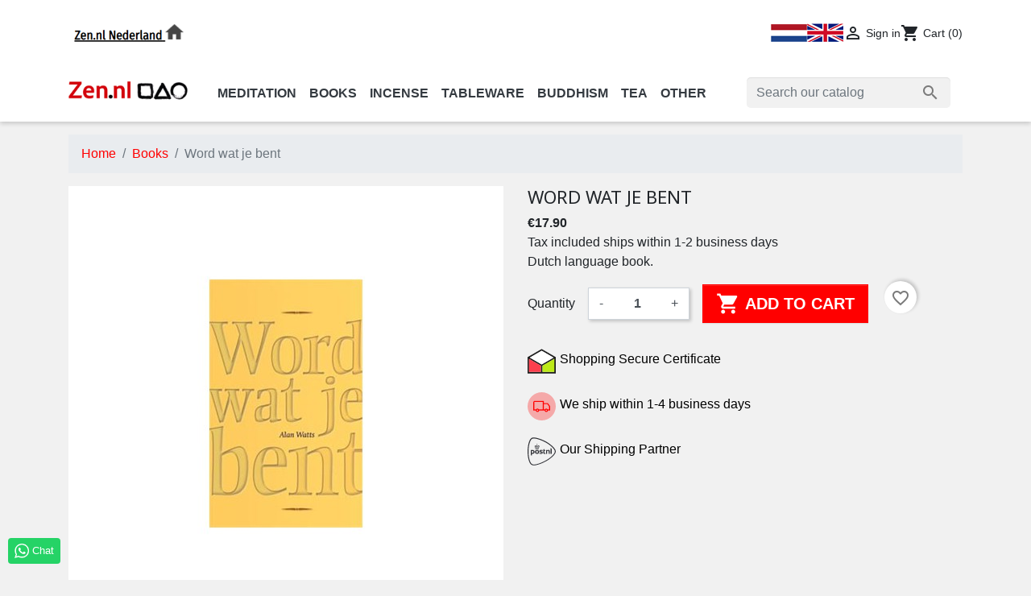

--- FILE ---
content_type: text/html; charset=utf-8
request_url: https://zen.nl/shop/en/books/word-wat-je-bent.html
body_size: 16281
content:
<!doctype html>
<html lang="en">

  <head>
    
      
  <link rel="preconnect" href="//fonts.gstatic.com/" crossorigin>
<link rel="preconnect" href="//ajax.googleapis.com" crossorigin>
<script type="text/javascript">
    WebFontConfig = {
        google: { families: [ 'Noto+Sans:400,700' ] }
    };
    (function() {
        var wf = document.createElement('script');
        wf.src = 'https://ajax.googleapis.com/ajax/libs/webfont/1/webfont.js';
        wf.type = 'text/javascript';
        wf.async = 'true';
        var s = document.getElementsByTagName('script')[0];
        s.parentNode.insertBefore(wf, s);
    })(); </script>


  <meta charset="utf-8">


  <meta http-equiv="x-ua-compatible" content="ie=edge">



  <title>Word wat je bent | Zen.nl</title>
  <meta name="description" content="Dutch language book by Alan Watts">
  <meta name="keywords" content="zenboeddhisme,boeddhisme,christendom,hindoeïsme,taoïsme">
        
      <link rel="canonical" href="https://zen.nl/shop/en/books/word-wat-je-bent.html">
    
                    <link rel="alternate" href="https://zen.nl/shop/nl/boeken/word-wat-je-bent.html" hreflang="nl-nl">
              <link rel="alternate" href="https://zen.nl/shop/en/books/word-wat-je-bent.html" hreflang="en-us">
              
  
<meta property="og:title" content="Word wat je bent | Zen.nl"/>
<meta property="og:description" content="Dutch language book by Alan Watts"/>
<meta property="og:type" content="website"/>
<meta property="og:url" content="https://zen.nl/shop/en/books/word-wat-je-bent.html"/>
<meta property="og:site_name" content="Zen.nl webshop"/>

  <meta property="og:type" content="product"/>
            <meta property="og:image" content="https://zen.nl/shop/1313-large_default/word-wat-je-bent.jpg"/>
        <meta property="og:image:height" content="800"/>
    <meta property="og:image:width" content="800"/>

        <meta property="product:price:amount" content="17.9" />
    <meta property="product:price:currency" content="EUR" />
          <meta property="og:availability" content="instock" />
<script type="application/ld+json">
{
    "@context" : "http://schema.org",
    "@type" : "Organization",
    "name" : "Zen.nl webshop",
    "url" : "https://zen.nl/shop/en/",
    "logo" : {
        "@type":"ImageObject",
        "url":"https://zen.nlhttps://zen.nl/shop/img/logo-1697879597.jpg"
    }
}

</script>

<script type="application/ld+json">
{
    "@context":"http://schema.org",
    "@type":"WebPage",
    "isPartOf": {
        "@type":"WebSite",
        "url":  "https://zen.nl/shop/en/",
        "name": "Zen.nl webshop"
    },
    "name": "Word wat je bent | Zen.nl",
    "url":  "https://zen.nl/shop/en/books/word-wat-je-bent.html"
}


</script>
    <script type="application/ld+json">
    {
    "@context": "http://schema.org/",
    "@type": "Product",
    "name": "Word wat je bent",
    "description": "Dutch language book by Alan Watts",
    "category": "Books",
    "image" :"https://zen.nl/shop/1313-home_default/word-wat-je-bent.jpg",    "sku": "9789077228234",          "gtin13": "9789077228234",
        "brand": {
        "@type": "Thing",
        "name": "Zen.nl webshop"
    },            "weight": {
        "@context": "https://schema.org",
        "@type": "QuantitativeValue",
        "value": "0.400000",
        "unitCode": "kg"
    },          "offers": {
        "@type": "Offer",
        "priceCurrency": "EUR",
        "name": "Word wat je bent",
        "price": "17.9",
        "url": "https://zen.nl/shop/en/books/word-wat-je-bent.html",
        "priceValidUntil": "2026-02-05",
                "image": ["https://zen.nl/shop/1313-large_default/word-wat-je-bent.jpg"],
                        "gtin13": "9789077228234",
                "sku": "9789077228234",
                        "availability": "http://schema.org/InStock",
        "seller": {
            "@type": "Organization",
            "name": "Zen.nl webshop"
        }
    }
    
}


    </script>
<script type="application/ld+json">
    {
    "@context": "https://schema.org",
    "@type": "BreadcrumbList",
    "itemListElement": [
        {
    "@type": "ListItem",
    "position": 1,
    "name": "Home",
    "item": "https://zen.nl/shop/en/"
    },        {
    "@type": "ListItem",
    "position": 2,
    "name": "Books",
    "item": "https://zen.nl/shop/en/books/"
    },        {
    "@type": "ListItem",
    "position": 3,
    "name": "Word wat je bent",
    "item": "https://zen.nl/shop/en/books/word-wat-je-bent.html"
    }    ]
    }
    </script>

  



  <meta name="viewport" content="width=device-width, initial-scale=1">



  <link rel="icon" type="image/vnd.microsoft.icon" href="https://zen.nl/shop/img/favicon.ico?1697879597">
  <link rel="shortcut icon" type="image/x-icon" href="https://zen.nl/shop/img/favicon.ico?1697879597">



<script>(function(w,d,s,l,i){w[l]=w[l]||[];w[l].push({'gtm.start':
new Date().getTime(),event:'gtm.js'});var f=d.getElementsByTagName(s)[0],
j=d.createElement(s),dl=l!='dataLayer'?'&l='+l:'';j.async=true;j.src=
'https://www.googletagmanager.com/gtm.js?id='+i+dl;f.parentNode.insertBefore(j,f);
})(window,document,'script','dataLayer','GTM-MC6Q3DN');</script>

     
<!-- End Google Tag Manager -->
<meta name="facebook-domain-verification" content="8m7sz88zsf6y7vvhm4k41uap9z9l54" />
<script src="//widget.thuiswinkel.org/script.js?id=Mzk0OS0x"></script>


    <link rel="stylesheet" href="https://zen.nl/shop/themes/classic-rocket/assets/css/theme.css" type="text/css" media="all">
  <link rel="stylesheet" href="https://zen.nl/shop/modules/blockreassurance/views/dist/front.css" type="text/css" media="all">
  <link rel="stylesheet" href="https://zen.nl/shop/modules/ps_socialfollow/views/css/ps_socialfollow.css" type="text/css" media="all">
  <link rel="stylesheet" href="https://zen.nl/shop/modules/whatsappchat/views/css/whatsapp.css" type="text/css" media="all">
  <link rel="stylesheet" href="https://zen.nl/shop/modules/whatsappchat/views/css/jBox.min.css" type="text/css" media="all">
  <link rel="stylesheet" href="https://zen.nl/shop/modules/spcustomhtml/views/css/style.css" type="text/css" media="all">
  <link rel="stylesheet" href="https://zen.nl/shop/modules/blockwishlist/public/wishlist.css" type="text/css" media="all">
  <link rel="stylesheet" href="https://zen.nl/shop/js/jquery/plugins/growl/jquery.growl.css" type="text/css" media="all">
  <link rel="stylesheet" href="https://zen.nl/shop/modules/ps_searchbarjqauto/views/css/jquery.auto-complete.css" type="text/css" media="all">
  <link rel="stylesheet" href="https://zen.nl/shop/themes/classic-rocket/assets/css/custom.css" type="text/css" media="all">



  

  <script type="text/javascript">
        var blockwishlistController = "https:\/\/zen.nl\/shop\/en\/module\/blockwishlist\/action";
        var dm_hash = "3GU8JRP1F";
        var dm_mode = 0;
        var isVersionGreaterOrEqualTo177 = 1;
        var mollieSubAjaxUrl = "https:\/\/zen.nl\/shop\/en\/module\/mollie\/ajax";
        var prestashop = {"cart":{"products":[],"totals":{"total":{"type":"total","label":"Total","amount":0,"value":"\u20ac0.00"},"total_including_tax":{"type":"total","label":"Total (tax incl.)","amount":0,"value":"\u20ac0.00"},"total_excluding_tax":{"type":"total","label":"Total (tax excl.)","amount":0,"value":"\u20ac0.00"}},"subtotals":{"products":{"type":"products","label":"Subtotal","amount":0,"value":"\u20ac0.00"},"discounts":null,"shipping":{"type":"shipping","label":"Shipping","amount":0,"value":""},"tax":null},"products_count":0,"summary_string":"0 items","vouchers":{"allowed":1,"added":[]},"discounts":[],"minimalPurchase":0,"minimalPurchaseRequired":""},"currency":{"id":1,"name":"Euro","iso_code":"EUR","iso_code_num":"978","sign":"\u20ac"},"customer":{"lastname":null,"firstname":null,"email":null,"birthday":null,"newsletter":null,"newsletter_date_add":null,"optin":null,"website":null,"company":null,"siret":null,"ape":null,"is_logged":false,"gender":{"type":null,"name":null},"addresses":[]},"language":{"name":"English (English)","iso_code":"en","locale":"en-US","language_code":"en-us","is_rtl":"0","date_format_lite":"m\/d\/Y","date_format_full":"m\/d\/Y H:i:s","id":2},"page":{"title":"","canonical":"https:\/\/zen.nl\/shop\/en\/books\/word-wat-je-bent.html","meta":{"title":"Word wat je bent | Zen.nl","description":"Dutch language book by Alan Watts","keywords":"zenboeddhisme,boeddhisme,christendom,hindoe\u00efsme,tao\u00efsme","robots":"index"},"page_name":"product","body_classes":{"lang-en":true,"lang-rtl":false,"country-NL":true,"currency-EUR":true,"layout-full-width":true,"page-product":true,"tax-display-enabled":true,"page-customer-account":false,"product-id-636":true,"product-Word wat je bent":true,"product-id-category-30":true,"product-id-manufacturer-0":true,"product-id-supplier-233":true,"product-available-for-order":true},"admin_notifications":[],"password-policy":{"feedbacks":{"0":"Very weak","1":"Weak","2":"Average","3":"Strong","4":"Very strong","Straight rows of keys are easy to guess":"Straight rows of keys are easy to guess","Short keyboard patterns are easy to guess":"Short keyboard patterns are easy to guess","Use a longer keyboard pattern with more turns":"Use a longer keyboard pattern with more turns","Repeats like \"aaa\" are easy to guess":"Repeats like \"aaa\" are easy to guess","Repeats like \"abcabcabc\" are only slightly harder to guess than \"abc\"":"Repeats like \"abcabcabc\" are only slightly harder to guess than \"abc\"","Sequences like abc or 6543 are easy to guess":"Sequences like \"abc\" or \"6543\" are easy to guess","Recent years are easy to guess":"Recent years are easy to guess","Dates are often easy to guess":"Dates are often easy to guess","This is a top-10 common password":"This is a top-10 common password","This is a top-100 common password":"This is a top-100 common password","This is a very common password":"This is a very common password","This is similar to a commonly used password":"This is similar to a commonly used password","A word by itself is easy to guess":"A word by itself is easy to guess","Names and surnames by themselves are easy to guess":"Names and surnames by themselves are easy to guess","Common names and surnames are easy to guess":"Common names and surnames are easy to guess","Use a few words, avoid common phrases":"Use a few words, avoid common phrases","No need for symbols, digits, or uppercase letters":"No need for symbols, digits, or uppercase letters","Avoid repeated words and characters":"Avoid repeated words and characters","Avoid sequences":"Avoid sequences","Avoid recent years":"Avoid recent years","Avoid years that are associated with you":"Avoid years that are associated with you","Avoid dates and years that are associated with you":"Avoid dates and years that are associated with you","Capitalization doesn't help very much":"Capitalization doesn't help very much","All-uppercase is almost as easy to guess as all-lowercase":"All-uppercase is almost as easy to guess as all-lowercase","Reversed words aren't much harder to guess":"Reversed words aren't much harder to guess","Predictable substitutions like '@' instead of 'a' don't help very much":"Predictable substitutions like \"@\" instead of \"a\" don't help very much","Add another word or two. Uncommon words are better.":"Add another word or two. Uncommon words are better."}}},"shop":{"name":"Zen.nl webshop","logo":"https:\/\/zen.nl\/shop\/img\/logo-1697879597.jpg","stores_icon":"https:\/\/zen.nl\/shop\/img\/logo_stores.png","favicon":"https:\/\/zen.nl\/shop\/img\/favicon.ico"},"core_js_public_path":"\/shop\/themes\/","urls":{"base_url":"https:\/\/zen.nl\/shop\/","current_url":"https:\/\/zen.nl\/shop\/en\/books\/word-wat-je-bent.html","shop_domain_url":"https:\/\/zen.nl","img_ps_url":"https:\/\/zen.nl\/shop\/img\/","img_cat_url":"https:\/\/zen.nl\/shop\/img\/c\/","img_lang_url":"https:\/\/zen.nl\/shop\/img\/l\/","img_prod_url":"https:\/\/zen.nl\/shop\/img\/p\/","img_manu_url":"https:\/\/zen.nl\/shop\/img\/m\/","img_sup_url":"https:\/\/zen.nl\/shop\/img\/su\/","img_ship_url":"https:\/\/zen.nl\/shop\/img\/s\/","img_store_url":"https:\/\/zen.nl\/shop\/img\/st\/","img_col_url":"https:\/\/zen.nl\/shop\/img\/co\/","img_url":"https:\/\/zen.nl\/shop\/themes\/classic-rocket\/assets\/img\/","css_url":"https:\/\/zen.nl\/shop\/themes\/classic-rocket\/assets\/css\/","js_url":"https:\/\/zen.nl\/shop\/themes\/classic-rocket\/assets\/js\/","pic_url":"https:\/\/zen.nl\/shop\/upload\/","theme_assets":"https:\/\/zen.nl\/shop\/themes\/classic-rocket\/assets\/","pages":{"address":"https:\/\/zen.nl\/shop\/en\/address","addresses":"https:\/\/zen.nl\/shop\/en\/addresses","authentication":"https:\/\/zen.nl\/shop\/en\/authentication","manufacturer":"https:\/\/zen.nl\/shop\/en\/manufacturers","cart":"https:\/\/zen.nl\/shop\/en\/cart","category":"https:\/\/zen.nl\/shop\/en\/category","cms":"https:\/\/zen.nl\/shop\/en\/index.php?controller=cms","contact":"https:\/\/zen.nl\/shop\/en\/index.php?controller=contact","discount":"https:\/\/zen.nl\/shop\/en\/discount","guest_tracking":"https:\/\/zen.nl\/shop\/en\/guest-tracking","history":"https:\/\/zen.nl\/shop\/en\/order-history","identity":"https:\/\/zen.nl\/shop\/en\/identity","index":"https:\/\/zen.nl\/shop\/en\/","my_account":"https:\/\/zen.nl\/shop\/en\/my-account","order_confirmation":"https:\/\/zen.nl\/shop\/en\/order-confirmation","order_detail":"https:\/\/zen.nl\/shop\/en\/index.php?controller=order-detail","order_follow":"https:\/\/zen.nl\/shop\/en\/order-follow","order":"https:\/\/zen.nl\/shop\/en\/order","order_return":"https:\/\/zen.nl\/shop\/en\/index.php?controller=order-return","order_slip":"https:\/\/zen.nl\/shop\/en\/order-slip","pagenotfound":"https:\/\/zen.nl\/shop\/en\/page-not-found","password":"https:\/\/zen.nl\/shop\/en\/password-recovery","pdf_invoice":"https:\/\/zen.nl\/shop\/en\/index.php?controller=pdf-invoice","pdf_order_return":"https:\/\/zen.nl\/shop\/en\/index.php?controller=pdf-order-return","pdf_order_slip":"https:\/\/zen.nl\/shop\/en\/index.php?controller=pdf-order-slip","prices_drop":"https:\/\/zen.nl\/shop\/en\/index.php?controller=prices-drop","product":"https:\/\/zen.nl\/shop\/en\/index.php?controller=product","registration":"https:\/\/zen.nl\/shop\/en\/index.php?controller=registration","search":"https:\/\/zen.nl\/shop\/en\/search","sitemap":"https:\/\/zen.nl\/shop\/en\/sitemap","stores":"https:\/\/zen.nl\/shop\/en\/stores","supplier":"https:\/\/zen.nl\/shop\/en\/supplier","brands":"https:\/\/zen.nl\/shop\/en\/manufacturers","register":"https:\/\/zen.nl\/shop\/en\/index.php?controller=registration","order_login":"https:\/\/zen.nl\/shop\/en\/order?login=1"},"alternative_langs":{"nl-nl":"https:\/\/zen.nl\/shop\/nl\/boeken\/word-wat-je-bent.html","en-us":"https:\/\/zen.nl\/shop\/en\/books\/word-wat-je-bent.html"},"actions":{"logout":"https:\/\/zen.nl\/shop\/en\/?mylogout="},"no_picture_image":{"bySize":{"small_default":{"url":"https:\/\/zen.nl\/shop\/img\/p\/en-default-small_default.jpg","width":98,"height":98},"cart_default":{"url":"https:\/\/zen.nl\/shop\/img\/p\/en-default-cart_default.jpg","width":125,"height":125},"pdt_180":{"url":"https:\/\/zen.nl\/shop\/img\/p\/en-default-pdt_180.jpg","width":180,"height":180},"home_default":{"url":"https:\/\/zen.nl\/shop\/img\/p\/en-default-home_default.jpg","width":250,"height":250},"pdt_300":{"url":"https:\/\/zen.nl\/shop\/img\/p\/en-default-pdt_300.jpg","width":300,"height":300},"pdt_360":{"url":"https:\/\/zen.nl\/shop\/img\/p\/en-default-pdt_360.jpg","width":360,"height":360},"medium_default":{"url":"https:\/\/zen.nl\/shop\/img\/p\/en-default-medium_default.jpg","width":452,"height":452},"pdt_540":{"url":"https:\/\/zen.nl\/shop\/img\/p\/en-default-pdt_540.jpg","width":540,"height":540},"large_default":{"url":"https:\/\/zen.nl\/shop\/img\/p\/en-default-large_default.jpg","width":800,"height":800}},"small":{"url":"https:\/\/zen.nl\/shop\/img\/p\/en-default-small_default.jpg","width":98,"height":98},"medium":{"url":"https:\/\/zen.nl\/shop\/img\/p\/en-default-pdt_300.jpg","width":300,"height":300},"large":{"url":"https:\/\/zen.nl\/shop\/img\/p\/en-default-large_default.jpg","width":800,"height":800},"legend":""}},"configuration":{"display_taxes_label":true,"display_prices_tax_incl":true,"is_catalog":false,"show_prices":true,"opt_in":{"partner":false},"quantity_discount":{"type":"discount","label":"Unit discount"},"voucher_enabled":1,"return_enabled":0},"field_required":[],"breadcrumb":{"links":[{"title":"Home","url":"https:\/\/zen.nl\/shop\/en\/"},{"title":"Books","url":"https:\/\/zen.nl\/shop\/en\/books\/"},{"title":"Word wat je bent","url":"https:\/\/zen.nl\/shop\/en\/books\/word-wat-je-bent.html"}],"count":3},"link":{"protocol_link":"https:\/\/","protocol_content":"https:\/\/"},"time":1768993287,"static_token":"a188660363b0f6e048261fd51ce7aebf","token":"f631c6826a6ef02a8dc691cf449e561e","debug":false};
        var prestashopFacebookAjaxController = "https:\/\/zen.nl\/shop\/en\/module\/ps_facebook\/Ajax";
        var productsAlreadyTagged = [];
        var psr_icon_color = "#919191";
        var removeFromWishlistUrl = "https:\/\/zen.nl\/shop\/en\/module\/blockwishlist\/action?action=deleteProductFromWishlist";
        var wishlistAddProductToCartUrl = "https:\/\/zen.nl\/shop\/en\/module\/blockwishlist\/action?action=addProductToCart";
        var wishlistUrl = "https:\/\/zen.nl\/shop\/en\/module\/blockwishlist\/view";
      </script>



  



    
  </head>

  <body id="product" class="lang-en country-nl currency-eur layout-full-width page-product tax-display-enabled product-id-636 product-word-wat-je-bent product-id-category-30 product-id-manufacturer-0 product-id-supplier-233 product-available-for-order">
    <!-- Google Tag Manager (noscript) -->
    <noscript><iframe src="https://www.googletagmanager.com/ns.html?id=GTM-MC6Q3DN"
    height="0" width="0" style="display:none;visibility:hidden"></iframe></noscript>
    <!-- End Google Tag Manager (noscript) -->

    
      
    

    <main>
      
              

      <header id="header" class="l-header">
        
          
    <div class="header-banner">
        
        
    </div>



    <div class="container header-top d--flex-between u-a-i-c">
        <div class="visible--desktop extra-logo">
            <a href="https://www.zen.nl/" target="_blank">
                <img src="https://zen.nl/shop/img/cms/zennl.png" alt="Zen.nl Nederland" width="150" height="41">
            </a>
        </div>
        <button class="visible--mobile btn" id="menu-icon" data-toggle="modal" data-target="#mobile_top_menu_wrapper">
            <i class="material-icons d-inline">&#xE5D2;</i>
        </button>
        <a href="https://zen.nl/shop/" class="header__logo header-top__col visible--mobile">
            <img class="logo img-fluid" src="https://zen.nl/shop/img/logo-1697879597.jpg" alt="Zen.nl webshop">
        </a>
        <div class="header__right">
            <div id="_desktop_language_selector">
  <div class="language-block">
          <a href="https://zen.nl/shop/nl/boeken/word-wat-je-bent.html" class="dropdown-item small" data-iso-code="nl">
        <img src="https://zen.nl/shop//img/lng-1.png">
      </a>
          <a href="https://zen.nl/shop/en/books/word-wat-je-bent.html" class="dropdown-item small active" data-iso-code="en">
        <img src="https://zen.nl/shop//img/lng-2.png">
      </a>
      </div>
</div>
<div class="user-info header__rightitem">
      <a
      href="https://zen.nl/shop/en/my-account"
      class="u-link-body"
      title="Log in to your customer account"
      rel="nofollow"
    >
      <span><i class="material-icons">&#xE7FF;</i></span>
      <span class="visible--desktop small">Sign in</span>
    </a>
  </div>
<div>
  <div class="blockcart cart-preview header__rightitem inactive" data-refresh-url="//zen.nl/shop/en/module/ps_shoppingcart/ajax">
    <div class="shopping-cart">
              <span><i class="material-icons blockcart__icon">shopping_cart</i></span>
        <span class="visible--desktop blockcart__label small">Cart</span>
        <span class="cart-products-count small blockcart__count">(0)</span>
          </div>
  </div>
</div>

        </div>
    </div>
    <div class="container bottom-block visible--desktop">
        <div class="header__logo">
            <a href="https://zen.nl/shop/" class="header__logo header-top__col">
                <img class="logo img-fluid" src="https://zen.nl/shop/img/logo-1697879597.jpg" alt="Zen.nl webshop">
            </a>
        </div>
        <div class="header__nav">
            

<nav class="menu visible--desktop" id="_desktop_top_menu">
  
      <ul class="menu-top h-100" id="top-menu" role="navigation" data-depth="0">
                                        <li class="h-100 menu__item--0 category menu__item menu__item--top"
          id="category-192" aria-haspopup="true" aria-expanded="false"
          aria-owns="top_sub_menu_23675" aria-controls="top_sub_menu_23675">
          
                    <div class="menu__item-header">
                      <a
              class="d-md-flex w-100 h-100 menu__item-link--top menu__item-link--hassubmenu"
              href="https://zen.nl/shop/en/meditation/" data-depth="0"
                          >
              <span>Meditation</span>
            </a>
                                                <span class="visible--mobile">
                <span data-target="#top_sub_menu_24505" data-toggle="collapse"
                      class="d-block navbar-toggler icon-collapse">
                  <i class="material-icons menu__collapseicon">&#xE313;</i>
                </span>
              </span>
          </div>
                                <div class="menu-sub clearfix collapse show" data-collapse-hide-mobile
                 id="top_sub_menu_24505" role="group" aria-labelledby="category-192"
                 aria-expanded="false" aria-hidden="true">
              <div class="menu-sub__content">
                
      <ul  class="menu-sub__list menu-sub__list--1" data-depth="1">
                                        <li class="h-100 menu__item--1 category menu__item menu__item--sub"
          id="category-110" aria-haspopup="true" aria-expanded="false"
          aria-owns="top_sub_menu_9366" aria-controls="top_sub_menu_9366">
          
                    <div class="menu__item-header">
                      <a
              class="d-md-flex w-100 h-100 menu__item-link--sub menu__item-link--1 menu__item-link--hassubmenu"
              href="https://zen.nl/shop/en/meditation/zafu/" data-depth="1"
                          >
              <span>Zafu | Meditation Cushions</span>
            </a>
                                                <span class="visible--mobile">
                <span data-target="#top_sub_menu_59831" data-toggle="collapse"
                      class="d-block navbar-toggler icon-collapse">
                  <i class="material-icons menu__collapseicon">&#xE313;</i>
                </span>
              </span>
          </div>
                                <div class="clearfix collapse show" data-collapse-hide-mobile
                 id="top_sub_menu_59831" role="group" aria-labelledby="category-110"
                 aria-expanded="false" aria-hidden="true">
              <div>
                
      <ul  class="menu-sub__list menu-sub__list--2" data-depth="2">
                      <li class="h-100 menu__item--2 category menu__item menu__item--sub"
          id="category-264" >
          
                      <a
              class="d-md-flex w-100 h-100 menu__item-link--sub menu__item-link--2 menu__item-link--nosubmenu"
              href="https://zen.nl/shop/en/meditation/zafu/zafu-regular/" data-depth="2"
                          >
              <span>Zafu - Round</span>
            </a>
                              </li>
                      <li class="h-100 menu__item--2 category menu__item menu__item--sub"
          id="category-265" >
          
                      <a
              class="d-md-flex w-100 h-100 menu__item-link--sub menu__item-link--2 menu__item-link--nosubmenu"
              href="https://zen.nl/shop/en/meditation/zafu/zafu-high/" data-depth="2"
                          >
              <span>Zafu - Higher Models</span>
            </a>
                              </li>
                      <li class="h-100 menu__item--2 category menu__item menu__item--sub"
          id="category-266" >
          
                      <a
              class="d-md-flex w-100 h-100 menu__item-link--sub menu__item-link--2 menu__item-link--nosubmenu"
              href="https://zen.nl/shop/en/meditation/zafu/zafu-kids/" data-depth="2"
                          >
              <span>Zafu - Kids</span>
            </a>
                              </li>
                      <li class="h-100 menu__item--2 category menu__item menu__item--sub"
          id="category-267" >
          
                      <a
              class="d-md-flex w-100 h-100 menu__item-link--sub menu__item-link--2 menu__item-link--nosubmenu"
              href="https://zen.nl/shop/en/meditation/zafu/zafu-colour/" data-depth="2"
                          >
              <span>Zafu - Colour</span>
            </a>
                              </li>
                      <li class="h-100 menu__item--2 category menu__item menu__item--sub"
          id="category-268" >
          
                      <a
              class="d-md-flex w-100 h-100 menu__item-link--sub menu__item-link--2 menu__item-link--nosubmenu"
              href="https://zen.nl/shop/en/meditation/zafu/zafu-specials/" data-depth="2"
                          >
              <span>Zafu - Specials</span>
            </a>
                              </li>
                      <li class="h-100 menu__item--2 category menu__item menu__item--sub"
          id="category-275" >
          
                      <a
              class="d-md-flex w-100 h-100 menu__item-link--sub menu__item-link--2 menu__item-link--nosubmenu"
              href="https://zen.nl/shop/en/meditation/zafu/crescent-meditation-cushions/" data-depth="2"
                          >
              <span>Crescent Meditation Cushions</span>
            </a>
                              </li>
                      <li class="h-100 menu__item--2 category menu__item menu__item--sub"
          id="category-276" >
          
                      <a
              class="d-md-flex w-100 h-100 menu__item-link--sub menu__item-link--2 menu__item-link--nosubmenu"
              href="https://zen.nl/shop/en/meditation/zafu/zafu-support-cushions/" data-depth="2"
                          >
              <span>Zafu - Support Cushions</span>
            </a>
                              </li>
                      <li class="h-100 menu__item--2 category menu__item menu__item--sub"
          id="category-277" >
          
                      <a
              class="d-md-flex w-100 h-100 menu__item-link--sub menu__item-link--2 menu__item-link--nosubmenu"
              href="https://zen.nl/shop/en/meditation/zafu/zafu-black/" data-depth="2"
                          >
              <span>Zafu - Black</span>
            </a>
                              </li>
          </ul>
  
              </div>
            </div>
                  </li>
                      <li class="h-100 menu__item--1 category menu__item menu__item--sub"
          id="category-193" >
          
                      <a
              class="d-md-flex w-100 h-100 menu__item-link--sub menu__item-link--1 menu__item-link--nosubmenu"
              href="https://zen.nl/shop/en/meditation/zabuton/" data-depth="1"
                          >
              <span>Zabuton - Meditation Mats</span>
            </a>
                              </li>
                      <li class="h-100 menu__item--1 category menu__item menu__item--sub"
          id="category-194" >
          
                      <a
              class="d-md-flex w-100 h-100 menu__item-link--sub menu__item-link--1 menu__item-link--nosubmenu"
              href="https://zen.nl/shop/en/meditation/benches/" data-depth="1"
                          >
              <span>Benches</span>
            </a>
                              </li>
                      <li class="h-100 menu__item--1 category menu__item menu__item--sub"
          id="category-190" >
          
                      <a
              class="d-md-flex w-100 h-100 menu__item-link--sub menu__item-link--1 menu__item-link--nosubmenu"
              href="https://zen.nl/shop/en/meditation/timers/" data-depth="1"
                          >
              <span>Timers</span>
            </a>
                              </li>
                      <li class="h-100 menu__item--1 category menu__item menu__item--sub"
          id="category-269" >
          
                      <a
              class="d-md-flex w-100 h-100 menu__item-link--sub menu__item-link--1 menu__item-link--nosubmenu"
              href="https://zen.nl/shop/en/meditation/made-in-holland/" data-depth="1"
                          >
              <span>Made In Holland</span>
            </a>
                              </li>
          </ul>
  
              </div>
            </div>
                  </li>
                                        <li class="h-100 menu__item--0 category menu__item menu__item--top"
          id="category-30" aria-haspopup="true" aria-expanded="false"
          aria-owns="top_sub_menu_54928" aria-controls="top_sub_menu_54928">
          
                    <div class="menu__item-header">
                      <a
              class="d-md-flex w-100 h-100 menu__item-link--top menu__item-link--hassubmenu"
              href="https://zen.nl/shop/en/books/" data-depth="0"
                          >
              <span>Books</span>
            </a>
                                                <span class="visible--mobile">
                <span data-target="#top_sub_menu_77301" data-toggle="collapse"
                      class="d-block navbar-toggler icon-collapse">
                  <i class="material-icons menu__collapseicon">&#xE313;</i>
                </span>
              </span>
          </div>
                                <div class="menu-sub clearfix collapse show" data-collapse-hide-mobile
                 id="top_sub_menu_77301" role="group" aria-labelledby="category-30"
                 aria-expanded="false" aria-hidden="true">
              <div class="menu-sub__content">
                
      <ul  class="menu-sub__list menu-sub__list--1" data-depth="1">
                      <li class="h-100 menu__item--1 category menu__item menu__item--sub"
          id="category-199" >
          
                      <a
              class="d-md-flex w-100 h-100 menu__item-link--sub menu__item-link--1 menu__item-link--nosubmenu"
              href="https://zen.nl/shop/en/books/zen/" data-depth="1"
                          >
              <span>Zen</span>
            </a>
                              </li>
                      <li class="h-100 menu__item--1 category menu__item menu__item--sub"
          id="category-200" >
          
                      <a
              class="d-md-flex w-100 h-100 menu__item-link--sub menu__item-link--1 menu__item-link--nosubmenu"
              href="https://zen.nl/shop/en/books/buddhism-general/" data-depth="1"
                          >
              <span>Buddhism - General</span>
            </a>
                              </li>
                      <li class="h-100 menu__item--1 category menu__item menu__item--sub"
          id="category-207" >
          
                      <a
              class="d-md-flex w-100 h-100 menu__item-link--sub menu__item-link--1 menu__item-link--nosubmenu"
              href="https://zen.nl/shop/en/books/western-buddhism/" data-depth="1"
                          >
              <span>Western Buddhism</span>
            </a>
                              </li>
                      <li class="h-100 menu__item--1 category menu__item menu__item--sub"
          id="category-255" >
          
                      <a
              class="d-md-flex w-100 h-100 menu__item-link--sub menu__item-link--1 menu__item-link--nosubmenu"
              href="https://zen.nl/shop/en/books/english-language-books/" data-depth="1"
                          >
              <span>English Language Books</span>
            </a>
                              </li>
                      <li class="h-100 menu__item--1 category menu__item menu__item--sub"
          id="category-243" >
          
                      <a
              class="d-md-flex w-100 h-100 menu__item-link--sub menu__item-link--1 menu__item-link--nosubmenu"
              href="https://zen.nl/shop/en/books/fiction/" data-depth="1"
                          >
              <span>Fiction</span>
            </a>
                              </li>
                      <li class="h-100 menu__item--1 category menu__item menu__item--sub"
          id="category-204" >
          
                      <a
              class="d-md-flex w-100 h-100 menu__item-link--sub menu__item-link--1 menu__item-link--nosubmenu"
              href="https://zen.nl/shop/en/books/philosophy/" data-depth="1"
                          >
              <span>Philosophy</span>
            </a>
                              </li>
                      <li class="h-100 menu__item--1 category menu__item menu__item--sub"
          id="category-249" >
          
                      <a
              class="d-md-flex w-100 h-100 menu__item-link--sub menu__item-link--1 menu__item-link--nosubmenu"
              href="https://zen.nl/shop/en/books/japan/" data-depth="1"
                          >
              <span>Japan</span>
            </a>
                              </li>
                      <li class="h-100 menu__item--1 category menu__item menu__item--sub"
          id="category-206" >
          
                      <a
              class="d-md-flex w-100 h-100 menu__item-link--sub menu__item-link--1 menu__item-link--nosubmenu"
              href="https://zen.nl/shop/en/books/books-for-children/" data-depth="1"
                          >
              <span>Books For Children</span>
            </a>
                              </li>
                      <li class="h-100 menu__item--1 category menu__item menu__item--sub"
          id="category-208" >
          
                      <a
              class="d-md-flex w-100 h-100 menu__item-link--sub menu__item-link--1 menu__item-link--nosubmenu"
              href="https://zen.nl/shop/en/books/meditation/" data-depth="1"
                          >
              <span>Meditation</span>
            </a>
                              </li>
                      <li class="h-100 menu__item--1 category menu__item menu__item--sub"
          id="category-201" >
          
                      <a
              class="d-md-flex w-100 h-100 menu__item-link--sub menu__item-link--1 menu__item-link--nosubmenu"
              href="https://zen.nl/shop/en/books/mindfulness/" data-depth="1"
                          >
              <span>Mindfulness</span>
            </a>
                              </li>
                      <li class="h-100 menu__item--1 category menu__item menu__item--sub"
          id="category-230" >
          
                      <a
              class="d-md-flex w-100 h-100 menu__item-link--sub menu__item-link--1 menu__item-link--nosubmenu"
              href="https://zen.nl/shop/en/books/nondualism/" data-depth="1"
                          >
              <span>Nondualism</span>
            </a>
                              </li>
                      <li class="h-100 menu__item--1 category menu__item menu__item--sub"
          id="category-205" >
          
                      <a
              class="d-md-flex w-100 h-100 menu__item-link--sub menu__item-link--1 menu__item-link--nosubmenu"
              href="https://zen.nl/shop/en/books/psychology/" data-depth="1"
                          >
              <span>Psychology</span>
            </a>
                              </li>
                      <li class="h-100 menu__item--1 category menu__item menu__item--sub"
          id="category-213" >
          
                      <a
              class="d-md-flex w-100 h-100 menu__item-link--sub menu__item-link--1 menu__item-link--nosubmenu"
              href="https://zen.nl/shop/en/books/taoism-confucianism/" data-depth="1"
                          >
              <span>Taoism - Confucianism</span>
            </a>
                              </li>
                      <li class="h-100 menu__item--1 category menu__item menu__item--sub"
          id="category-202" >
          
                      <a
              class="d-md-flex w-100 h-100 menu__item-link--sub menu__item-link--1 menu__item-link--nosubmenu"
              href="https://zen.nl/shop/en/books/theravada/" data-depth="1"
                          >
              <span>Theravada</span>
            </a>
                              </li>
                      <li class="h-100 menu__item--1 category menu__item menu__item--sub"
          id="category-198" >
          
                      <a
              class="d-md-flex w-100 h-100 menu__item-link--sub menu__item-link--1 menu__item-link--nosubmenu"
              href="https://zen.nl/shop/en/books/tibetan-buddhism/" data-depth="1"
                          >
              <span>Tibetan Buddhism</span>
            </a>
                              </li>
                      <li class="h-100 menu__item--1 category menu__item menu__item--sub"
          id="category-203" >
          
                      <a
              class="d-md-flex w-100 h-100 menu__item-link--sub menu__item-link--1 menu__item-link--nosubmenu"
              href="https://zen.nl/shop/en/books/vipassana/" data-depth="1"
                          >
              <span>Vipassana</span>
            </a>
                              </li>
                      <li class="h-100 menu__item--1 category menu__item menu__item--sub"
          id="category-274" >
          
                      <a
              class="d-md-flex w-100 h-100 menu__item-link--sub menu__item-link--1 menu__item-link--nosubmenu"
              href="https://zen.nl/shop/en/books/personal-development/" data-depth="1"
                          >
              <span>Personal Development</span>
            </a>
                              </li>
                      <li class="h-100 menu__item--1 category menu__item menu__item--sub"
          id="category-278" >
          
                      <a
              class="d-md-flex w-100 h-100 menu__item-link--sub menu__item-link--1 menu__item-link--nosubmenu"
              href="https://zen.nl/shop/en/books/ikebana/" data-depth="1"
                          >
              <span>Ikebana | Japanese Gardens | Bonsai</span>
            </a>
                              </li>
                      <li class="h-100 menu__item--1 category menu__item menu__item--sub"
          id="category-279" >
          
                      <a
              class="d-md-flex w-100 h-100 menu__item-link--sub menu__item-link--1 menu__item-link--nosubmenu"
              href="https://zen.nl/shop/en/books/dialogue/" data-depth="1"
                          >
              <span>Dialogue</span>
            </a>
                              </li>
                      <li class="h-100 menu__item--1 category menu__item menu__item--sub"
          id="category-283" >
          
                      <a
              class="d-md-flex w-100 h-100 menu__item-link--sub menu__item-link--1 menu__item-link--nosubmenu"
              href="https://zen.nl/shop/en/books/korea/" data-depth="1"
                          >
              <span>Korea</span>
            </a>
                              </li>
                      <li class="h-100 menu__item--1 category menu__item menu__item--sub"
          id="category-285" >
          
                      <a
              class="d-md-flex w-100 h-100 menu__item-link--sub menu__item-link--1 menu__item-link--nosubmenu"
              href="https://zen.nl/shop/en/books/food-and-beverage/" data-depth="1"
                          >
              <span>Food And Beverage</span>
            </a>
                              </li>
          </ul>
  
              </div>
            </div>
                  </li>
                                        <li class="h-100 menu__item--0 category menu__item menu__item--top"
          id="category-195" aria-haspopup="true" aria-expanded="false"
          aria-owns="top_sub_menu_66200" aria-controls="top_sub_menu_66200">
          
                    <div class="menu__item-header">
                      <a
              class="d-md-flex w-100 h-100 menu__item-link--top menu__item-link--hassubmenu"
              href="https://zen.nl/shop/en/incense/" data-depth="0"
                          >
              <span>Incense</span>
            </a>
                                                <span class="visible--mobile">
                <span data-target="#top_sub_menu_7255" data-toggle="collapse"
                      class="d-block navbar-toggler icon-collapse">
                  <i class="material-icons menu__collapseicon">&#xE313;</i>
                </span>
              </span>
          </div>
                                <div class="menu-sub clearfix collapse show" data-collapse-hide-mobile
                 id="top_sub_menu_7255" role="group" aria-labelledby="category-195"
                 aria-expanded="false" aria-hidden="true">
              <div class="menu-sub__content">
                
      <ul  class="menu-sub__list menu-sub__list--1" data-depth="1">
                      <li class="h-100 menu__item--1 category menu__item menu__item--sub"
          id="category-235" >
          
                      <a
              class="d-md-flex w-100 h-100 menu__item-link--sub menu__item-link--1 menu__item-link--nosubmenu"
              href="https://zen.nl/shop/en/incense/daily-incense/" data-depth="1"
                          >
              <span>Daily Incense</span>
            </a>
                              </li>
                      <li class="h-100 menu__item--1 category menu__item menu__item--sub"
          id="category-234" >
          
                      <a
              class="d-md-flex w-100 h-100 menu__item-link--sub menu__item-link--1 menu__item-link--nosubmenu"
              href="https://zen.nl/shop/en/incense/premium-incense/" data-depth="1"
                          >
              <span>Premium Incense</span>
            </a>
                              </li>
                      <li class="h-100 menu__item--1 category menu__item menu__item--sub"
          id="category-290" >
          
                      <a
              class="d-md-flex w-100 h-100 menu__item-link--sub menu__item-link--1 menu__item-link--nosubmenu"
              href="https://zen.nl/shop/en/incense/sui/" data-depth="1"
                          >
              <span>Sui</span>
            </a>
                              </li>
                      <li class="h-100 menu__item--1 category menu__item menu__item--sub"
          id="category-236" >
          
                      <a
              class="d-md-flex w-100 h-100 menu__item-link--sub menu__item-link--1 menu__item-link--nosubmenu"
              href="https://zen.nl/shop/en/incense/low-smoke-incense/" data-depth="1"
                          >
              <span>Low Smoke</span>
            </a>
                              </li>
                      <li class="h-100 menu__item--1 category menu__item menu__item--sub"
          id="category-247" >
          
                      <a
              class="d-md-flex w-100 h-100 menu__item-link--sub menu__item-link--1 menu__item-link--nosubmenu"
              href="https://zen.nl/shop/en/incense/genji-series/" data-depth="1"
                          >
              <span>Genji Series</span>
            </a>
                              </li>
                      <li class="h-100 menu__item--1 category menu__item menu__item--sub"
          id="category-237" >
          
                      <a
              class="d-md-flex w-100 h-100 menu__item-link--sub menu__item-link--1 menu__item-link--nosubmenu"
              href="https://zen.nl/shop/en/incense/horin/" data-depth="1"
                          >
              <span>Horin</span>
            </a>
                              </li>
                      <li class="h-100 menu__item--1 category menu__item menu__item--sub"
          id="category-238" >
          
                      <a
              class="d-md-flex w-100 h-100 menu__item-link--sub menu__item-link--1 menu__item-link--nosubmenu"
              href="https://zen.nl/shop/en/incense/xiang-do/" data-depth="1"
                          >
              <span>Xiang Do</span>
            </a>
                              </li>
                      <li class="h-100 menu__item--1 category menu__item menu__item--sub"
          id="category-239" >
          
                      <a
              class="d-md-flex w-100 h-100 menu__item-link--sub menu__item-link--1 menu__item-link--nosubmenu"
              href="https://zen.nl/shop/en/incense/incense-road/" data-depth="1"
                          >
              <span>Incense Road</span>
            </a>
                              </li>
                      <li class="h-100 menu__item--1 category menu__item menu__item--sub"
          id="category-240" >
          
                      <a
              class="d-md-flex w-100 h-100 menu__item-link--sub menu__item-link--1 menu__item-link--nosubmenu"
              href="https://zen.nl/shop/en/incense/floral-world/" data-depth="1"
                          >
              <span>Floral World</span>
            </a>
                              </li>
                      <li class="h-100 menu__item--1 category menu__item menu__item--sub"
          id="category-241" >
          
                      <a
              class="d-md-flex w-100 h-100 menu__item-link--sub menu__item-link--1 menu__item-link--nosubmenu"
              href="https://zen.nl/shop/en/incense/long-stick/" data-depth="1"
                          >
              <span>Long Stick</span>
            </a>
                              </li>
                      <li class="h-100 menu__item--1 category menu__item menu__item--sub"
          id="category-271" >
          
                      <a
              class="d-md-flex w-100 h-100 menu__item-link--sub menu__item-link--1 menu__item-link--nosubmenu"
              href="https://zen.nl/shop/en/incense/season-s-breeze/" data-depth="1"
                          >
              <span>Season&#039;s Breeze</span>
            </a>
                              </li>
                      <li class="h-100 menu__item--1 category menu__item menu__item--sub"
          id="category-288" >
          
                      <a
              class="d-md-flex w-100 h-100 menu__item-link--sub menu__item-link--1 menu__item-link--nosubmenu"
              href="https://zen.nl/shop/en/incense/season/" data-depth="1"
                          >
              <span>Season</span>
            </a>
                              </li>
                      <li class="h-100 menu__item--1 category menu__item menu__item--sub"
          id="category-273" >
          
                      <a
              class="d-md-flex w-100 h-100 menu__item-link--sub menu__item-link--1 menu__item-link--nosubmenu"
              href="https://zen.nl/shop/en/incense/kunro/" data-depth="1"
                          >
              <span>Kunro</span>
            </a>
                              </li>
                      <li class="h-100 menu__item--1 category menu__item menu__item--sub"
          id="category-281" >
          
                      <a
              class="d-md-flex w-100 h-100 menu__item-link--sub menu__item-link--1 menu__item-link--nosubmenu"
              href="https://zen.nl/shop/en/incense/tamayura/" data-depth="1"
                          >
              <span>Tamayura</span>
            </a>
                              </li>
                      <li class="h-100 menu__item--1 category menu__item menu__item--sub"
          id="category-284" >
          
                      <a
              class="d-md-flex w-100 h-100 menu__item-link--sub menu__item-link--1 menu__item-link--nosubmenu"
              href="https://zen.nl/shop/en/incense/limited-edition/" data-depth="1"
                          >
              <span>Limited Edition</span>
            </a>
                              </li>
                      <li class="h-100 menu__item--1 category menu__item menu__item--sub"
          id="category-286" >
          
                      <a
              class="d-md-flex w-100 h-100 menu__item-link--sub menu__item-link--1 menu__item-link--nosubmenu"
              href="https://zen.nl/shop/en/incense/selections/" data-depth="1"
                          >
              <span>Selections</span>
            </a>
                              </li>
                      <li class="h-100 menu__item--1 category menu__item menu__item--sub"
          id="category-180" >
          
                      <a
              class="d-md-flex w-100 h-100 menu__item-link--sub menu__item-link--1 menu__item-link--nosubmenu"
              href="https://zen.nl/shop/en/incense/incense-holders/" data-depth="1"
                          >
              <span>Incense Holders</span>
            </a>
                              </li>
                      <li class="h-100 menu__item--1 category menu__item menu__item--sub"
          id="category-287" >
          
                      <a
              class="d-md-flex w-100 h-100 menu__item-link--sub menu__item-link--1 menu__item-link--nosubmenu"
              href="https://zen.nl/shop/en/incense/other-incense-brands/" data-depth="1"
                          >
              <span>Other Incense Brands</span>
            </a>
                              </li>
                      <li class="h-100 menu__item--1 category menu__item menu__item--sub"
          id="category-289" >
          
                      <a
              class="d-md-flex w-100 h-100 menu__item-link--sub menu__item-link--1 menu__item-link--nosubmenu"
              href="https://zen.nl/shop/en/incense/incense-stands-and-plates/" data-depth="1"
                          >
              <span>Incense Stands And Plates</span>
            </a>
                              </li>
          </ul>
  
              </div>
            </div>
                  </li>
                                        <li class="h-100 menu__item--0 category menu__item menu__item--top"
          id="category-220" aria-haspopup="true" aria-expanded="false"
          aria-owns="top_sub_menu_85252" aria-controls="top_sub_menu_85252">
          
                    <div class="menu__item-header">
                      <a
              class="d-md-flex w-100 h-100 menu__item-link--top menu__item-link--hassubmenu"
              href="https://zen.nl/shop/en/tableware/" data-depth="0"
                          >
              <span>Tableware</span>
            </a>
                                                <span class="visible--mobile">
                <span data-target="#top_sub_menu_99245" data-toggle="collapse"
                      class="d-block navbar-toggler icon-collapse">
                  <i class="material-icons menu__collapseicon">&#xE313;</i>
                </span>
              </span>
          </div>
                                <div class="menu-sub clearfix collapse show" data-collapse-hide-mobile
                 id="top_sub_menu_99245" role="group" aria-labelledby="category-220"
                 aria-expanded="false" aria-hidden="true">
              <div class="menu-sub__content">
                
      <ul  class="menu-sub__list menu-sub__list--1" data-depth="1">
                      <li class="h-100 menu__item--1 category menu__item menu__item--sub"
          id="category-221" >
          
                      <a
              class="d-md-flex w-100 h-100 menu__item-link--sub menu__item-link--1 menu__item-link--nosubmenu"
              href="https://zen.nl/shop/en/tableware/cups-mugs/" data-depth="1"
                          >
              <span>Cups &amp; Mugs</span>
            </a>
                              </li>
                      <li class="h-100 menu__item--1 category menu__item menu__item--sub"
          id="category-222" >
          
                      <a
              class="d-md-flex w-100 h-100 menu__item-link--sub menu__item-link--1 menu__item-link--nosubmenu"
              href="https://zen.nl/shop/en/tableware/teapots-kyusu/" data-depth="1"
                          >
              <span>Teapots - Kyusu</span>
            </a>
                              </li>
                      <li class="h-100 menu__item--1 category menu__item menu__item--sub"
          id="category-223" >
          
                      <a
              class="d-md-flex w-100 h-100 menu__item-link--sub menu__item-link--1 menu__item-link--nosubmenu"
              href="https://zen.nl/shop/en/tableware/bowls-dishes/" data-depth="1"
                          >
              <span>Bowls &amp; Dishes</span>
            </a>
                              </li>
                      <li class="h-100 menu__item--1 category menu__item menu__item--sub"
          id="category-231" >
          
                      <a
              class="d-md-flex w-100 h-100 menu__item-link--sub menu__item-link--1 menu__item-link--nosubmenu"
              href="https://zen.nl/shop/en/tableware/sake-sets/" data-depth="1"
                          >
              <span>Sake Sets</span>
            </a>
                              </li>
                      <li class="h-100 menu__item--1 category menu__item menu__item--sub"
          id="category-232" >
          
                      <a
              class="d-md-flex w-100 h-100 menu__item-link--sub menu__item-link--1 menu__item-link--nosubmenu"
              href="https://zen.nl/shop/en/tableware/matcha-bowl-chawan/" data-depth="1"
                          >
              <span>Matcha Bowl - Chawan</span>
            </a>
                              </li>
                      <li class="h-100 menu__item--1 category menu__item menu__item--sub"
          id="category-233" >
          
                      <a
              class="d-md-flex w-100 h-100 menu__item-link--sub menu__item-link--1 menu__item-link--nosubmenu"
              href="https://zen.nl/shop/en/tableware/chopsticks-hashi/" data-depth="1"
                          >
              <span>Chopsticks - Hashi</span>
            </a>
                              </li>
          </ul>
  
              </div>
            </div>
                  </li>
                                        <li class="h-100 menu__item--0 category menu__item menu__item--top"
          id="category-191" aria-haspopup="true" aria-expanded="false"
          aria-owns="top_sub_menu_56370" aria-controls="top_sub_menu_56370">
          
                    <div class="menu__item-header">
                      <a
              class="d-md-flex w-100 h-100 menu__item-link--top menu__item-link--hassubmenu"
              href="https://zen.nl/shop/en/buddhism/" data-depth="0"
                          >
              <span>Buddhism</span>
            </a>
                                                <span class="visible--mobile">
                <span data-target="#top_sub_menu_4884" data-toggle="collapse"
                      class="d-block navbar-toggler icon-collapse">
                  <i class="material-icons menu__collapseicon">&#xE313;</i>
                </span>
              </span>
          </div>
                                <div class="menu-sub clearfix collapse show" data-collapse-hide-mobile
                 id="top_sub_menu_4884" role="group" aria-labelledby="category-191"
                 aria-expanded="false" aria-hidden="true">
              <div class="menu-sub__content">
                
      <ul  class="menu-sub__list menu-sub__list--1" data-depth="1">
                                        <li class="h-100 menu__item--1 category menu__item menu__item--sub"
          id="category-20" aria-haspopup="true" aria-expanded="false"
          aria-owns="top_sub_menu_36311" aria-controls="top_sub_menu_36311">
          
                    <div class="menu__item-header">
                      <a
              class="d-md-flex w-100 h-100 menu__item-link--sub menu__item-link--1 menu__item-link--hassubmenu"
              href="https://zen.nl/shop/en/buddhism/statues/" data-depth="1"
                          >
              <span>Statues</span>
            </a>
                                                <span class="visible--mobile">
                <span data-target="#top_sub_menu_98554" data-toggle="collapse"
                      class="d-block navbar-toggler icon-collapse">
                  <i class="material-icons menu__collapseicon">&#xE313;</i>
                </span>
              </span>
          </div>
                                <div class="clearfix collapse show" data-collapse-hide-mobile
                 id="top_sub_menu_98554" role="group" aria-labelledby="category-20"
                 aria-expanded="false" aria-hidden="true">
              <div>
                
      <ul  class="menu-sub__list menu-sub__list--2" data-depth="2">
                      <li class="h-100 menu__item--2 category menu__item menu__item--sub"
          id="category-227" >
          
                      <a
              class="d-md-flex w-100 h-100 menu__item-link--sub menu__item-link--2 menu__item-link--nosubmenu"
              href="https://zen.nl/shop/en/buddhism/statues/buddha/" data-depth="2"
                          >
              <span>Buddha</span>
            </a>
                              </li>
                      <li class="h-100 menu__item--2 category menu__item menu__item--sub"
          id="category-228" >
          
                      <a
              class="d-md-flex w-100 h-100 menu__item-link--sub menu__item-link--2 menu__item-link--nosubmenu"
              href="https://zen.nl/shop/en/buddhism/statues/jizo/" data-depth="2"
                          >
              <span>Jizo</span>
            </a>
                              </li>
                      <li class="h-100 menu__item--2 category menu__item menu__item--sub"
          id="category-229" >
          
                      <a
              class="d-md-flex w-100 h-100 menu__item-link--sub menu__item-link--2 menu__item-link--nosubmenu"
              href="https://zen.nl/shop/en/buddhism/statues/daruma-doll/" data-depth="2"
                          >
              <span>Daruma Doll</span>
            </a>
                              </li>
                      <li class="h-100 menu__item--2 category menu__item menu__item--sub"
          id="category-254" >
          
                      <a
              class="d-md-flex w-100 h-100 menu__item-link--sub menu__item-link--2 menu__item-link--nosubmenu"
              href="https://zen.nl/shop/en/buddhism/statues/kanzeon-kwan-yin/" data-depth="2"
                          >
              <span>Kanzeon Kwan-Yin</span>
            </a>
                              </li>
                      <li class="h-100 menu__item--2 category menu__item menu__item--sub"
          id="category-256" >
          
                      <a
              class="d-md-flex w-100 h-100 menu__item-link--sub menu__item-link--2 menu__item-link--nosubmenu"
              href="https://zen.nl/shop/en/buddhism/statues/other/" data-depth="2"
                          >
              <span>Other</span>
            </a>
                              </li>
          </ul>
  
              </div>
            </div>
                  </li>
                      <li class="h-100 menu__item--1 category menu__item menu__item--sub"
          id="category-10" >
          
                      <a
              class="d-md-flex w-100 h-100 menu__item-link--sub menu__item-link--1 menu__item-link--nosubmenu"
              href="https://zen.nl/shop/en/buddhism/bells/" data-depth="1"
                          >
              <span>Small Bells | Dokusan Bells</span>
            </a>
                              </li>
                      <li class="h-100 menu__item--1 category menu__item menu__item--sub"
          id="category-253" >
          
                      <a
              class="d-md-flex w-100 h-100 menu__item-link--sub menu__item-link--1 menu__item-link--nosubmenu"
              href="https://zen.nl/shop/en/buddhism/inkin/" data-depth="1"
                          >
              <span>Inkin | Hand Bell</span>
            </a>
                              </li>
                      <li class="h-100 menu__item--1 category menu__item menu__item--sub"
          id="category-70" >
          
                      <a
              class="d-md-flex w-100 h-100 menu__item-link--sub menu__item-link--1 menu__item-link--nosubmenu"
              href="https://zen.nl/shop/en/buddhism/standing-bells/" data-depth="1"
                          >
              <span>Standing Bells | Rin | Singing Bowls</span>
            </a>
                              </li>
                      <li class="h-100 menu__item--1 category menu__item menu__item--sub"
          id="category-244" >
          
                      <a
              class="d-md-flex w-100 h-100 menu__item-link--sub menu__item-link--1 menu__item-link--nosubmenu"
              href="https://zen.nl/shop/en/buddhism/mala-juzu/" data-depth="1"
                          >
              <span>Mala | Juzu | Nenju</span>
            </a>
                              </li>
                      <li class="h-100 menu__item--1 category menu__item menu__item--sub"
          id="category-160" >
          
                      <a
              class="d-md-flex w-100 h-100 menu__item-link--sub menu__item-link--1 menu__item-link--nosubmenu"
              href="https://zen.nl/shop/en/buddhism/mokugyo-wooden-fish/" data-depth="1"
                          >
              <span>Mokugyo | Sutra Drum | Wooden Fish</span>
            </a>
                              </li>
                      <li class="h-100 menu__item--1 category menu__item menu__item--sub"
          id="category-252" >
          
                      <a
              class="d-md-flex w-100 h-100 menu__item-link--sub menu__item-link--1 menu__item-link--nosubmenu"
              href="https://zen.nl/shop/en/buddhism/taku-kyosaku/" data-depth="1"
                          >
              <span>Taku | Kyosaku | Keisaku</span>
            </a>
                              </li>
                      <li class="h-100 menu__item--1 category menu__item menu__item--sub"
          id="category-150" >
          
                      <a
              class="d-md-flex w-100 h-100 menu__item-link--sub menu__item-link--1 menu__item-link--nosubmenu"
              href="https://zen.nl/shop/en/buddhism/hanging-scrolls-kakejiku/" data-depth="1"
                          >
              <span>Hanging Scrolls | Kakemono | Kakejiku</span>
            </a>
                              </li>
          </ul>
  
              </div>
            </div>
                  </li>
                      <li class="h-100 menu__item--0 category menu__item menu__item--top"
          id="category-291" >
          
                      <a
              class="d-md-flex w-100 h-100 menu__item-link--top menu__item-link--nosubmenu"
              href="https://zen.nl/shop/en/other/tea/" data-depth="0"
                          >
              <span>Tea</span>
            </a>
                              </li>
                                        <li class="h-100 menu__item--0 category menu__item menu__item--top"
          id="category-120" aria-haspopup="true" aria-expanded="false"
          aria-owns="top_sub_menu_59234" aria-controls="top_sub_menu_59234">
          
                    <div class="menu__item-header">
                      <a
              class="d-md-flex w-100 h-100 menu__item-link--top menu__item-link--hassubmenu"
              href="https://zen.nl/shop/en/other/" data-depth="0"
                          >
              <span>Other</span>
            </a>
                                                <span class="visible--mobile">
                <span data-target="#top_sub_menu_57488" data-toggle="collapse"
                      class="d-block navbar-toggler icon-collapse">
                  <i class="material-icons menu__collapseicon">&#xE313;</i>
                </span>
              </span>
          </div>
                                <div class="menu-sub clearfix collapse show" data-collapse-hide-mobile
                 id="top_sub_menu_57488" role="group" aria-labelledby="category-120"
                 aria-expanded="false" aria-hidden="true">
              <div class="menu-sub__content">
                
      <ul  class="menu-sub__list menu-sub__list--1" data-depth="1">
                      <li class="h-100 menu__item--1 category menu__item menu__item--sub"
          id="category-248" >
          
                      <a
              class="d-md-flex w-100 h-100 menu__item-link--sub menu__item-link--1 menu__item-link--nosubmenu"
              href="https://zen.nl/shop/en/other/clothing/" data-depth="1"
                          >
              <span>Clothing</span>
            </a>
                              </li>
                      <li class="h-100 menu__item--1 category menu__item menu__item--sub"
          id="category-251" >
          
                      <a
              class="d-md-flex w-100 h-100 menu__item-link--sub menu__item-link--1 menu__item-link--nosubmenu"
              href="https://zen.nl/shop/en/other/sachets/" data-depth="1"
                          >
              <span>Fragrance Sachets | Tagasode</span>
            </a>
                              </li>
                      <li class="h-100 menu__item--1 category menu__item menu__item--sub"
          id="category-257" >
          
                      <a
              class="d-md-flex w-100 h-100 menu__item-link--sub menu__item-link--1 menu__item-link--nosubmenu"
              href="https://zen.nl/shop/en/other/tabi-socks/" data-depth="1"
                          >
              <span>Tabi Socks</span>
            </a>
                              </li>
                      <li class="h-100 menu__item--1 category menu__item menu__item--sub"
          id="category-250" >
          
                      <a
              class="d-md-flex w-100 h-100 menu__item-link--sub menu__item-link--1 menu__item-link--nosubmenu"
              href="https://zen.nl/shop/en/other/wind-chimes-furin/" data-depth="1"
                          >
              <span>Wind Chimes | Furin</span>
            </a>
                              </li>
                      <li class="h-100 menu__item--1 category menu__item menu__item--sub"
          id="category-140" >
          
                      <a
              class="d-md-flex w-100 h-100 menu__item-link--sub menu__item-link--1 menu__item-link--nosubmenu"
              href="https://zen.nl/shop/en/other/zennl-articles/" data-depth="1"
                          >
              <span>ZEN.NL Articles</span>
            </a>
                              </li>
                      <li class="h-100 menu__item--1 category menu__item menu__item--sub"
          id="category-258" >
          
                      <a
              class="d-md-flex w-100 h-100 menu__item-link--sub menu__item-link--1 menu__item-link--nosubmenu"
              href="https://zen.nl/shop/en/other/zori/" data-depth="1"
                          >
              <span>Zori</span>
            </a>
                              </li>
                      <li class="h-100 menu__item--1 category menu__item menu__item--sub"
          id="category-291" >
          
                      <a
              class="d-md-flex w-100 h-100 menu__item-link--sub menu__item-link--1 menu__item-link--nosubmenu"
              href="https://zen.nl/shop/en/other/tea/" data-depth="1"
                          >
              <span>Tea</span>
            </a>
                              </li>
          </ul>
  
              </div>
            </div>
                  </li>
          </ul>
  
</nav>

        </div>
        <div class="header__search">
            <!-- Block search module TOP -->
<form method="get" action="//zen.nl/shop/en/search" class="search-widget" data-search-widget data-search-controller-url="//zen.nl/shop/en/search">
    <input type="hidden" name="controller" value="search">
    <div class="search-widget__group">
        <input class="form-control search-widget__input-right" type="text" name="s" value="" placeholder="Search our catalog" aria-label="Search">
        <button type="submit" class="search-widget__btn btn btn-link">
            <i class="material-icons search">&#xE8B6;</i>
            <span class="d-none">Search</span>
        </button>
    </div>
</form>
<!-- /Block search module TOP -->

        </div>
    </div>

        
      </header>

      
        
<aside id="notifications" class="notifications-container">
    
    
    
    </aside>
      
        
        <section id="wrapper" class="l-wrapper">
        
          
            <nav data-depth="3" class="visible--desktop">
  <ol class="breadcrumb">
            
                            <li class="breadcrumb-item">
                <a itemprop="item" href="https://zen.nl/shop/en/">
                        <span itemprop="name">Home</span>
                    </a>
                    </li>
        
            
                            <li class="breadcrumb-item">
                <a itemprop="item" href="https://zen.nl/shop/en/books/">
                        <span itemprop="name">Books</span>
                    </a>
                    </li>
        
            
                            <li class="breadcrumb-item active">
                                <span itemprop="name">Word wat je bent</span>
                    </li>
        
      </ol>
</nav>
          
            <div class="row">
          

          
  <div id="content-wrapper" class="col-12">
    
    

  <section id="main">
    <div class="row">
      <div class="col-lg-6">
        
          <section class="page-content--product" id="content">
            
              
                  <ul class="product-flags">
    </ul>
              

              
                <div class="images-container">
  
      <div class="position-relative">
  <div class="products-imagescover mb-2" data-slick='{"asNavFor":"[data-slick].product-thumbs","rows": 0,"slidesToShow": 1,"arrows":false}' data-count="1">
   <div class="product-img">
       <div class="">
           
           <img class="img-fluid"
         srcset="https://zen.nl/shop/1313-medium_default/word-wat-je-bent.jpg 452w,
           https://zen.nl/shop/1313-pdt_180/word-wat-je-bent.jpg 180w,
           https://zen.nl/shop/1313-pdt_300/word-wat-je-bent.jpg 300w,
           https://zen.nl/shop/1313-pdt_360/word-wat-je-bent.jpg 360w,
           https://zen.nl/shop/1313-pdt_540/word-wat-je-bent.jpg 540w"
         src="https://zen.nl/shop/1313-medium_default/word-wat-je-bent.jpg"
         alt="Word wat je bent" title="Word wat je bent">
           


        <noscript>
            <img class="img-fluid" src="https://zen.nl/shop/1313-medium_default/word-wat-je-bent.jpg" alt="Word wat je bent">
        </noscript>
       </div>
   </div>

                        </div>
            <button type="button" class="btn btn-link btn-zoom visible-desktop product-layer-zoom" data-toggle="modal" data-target="#product-modal">
          <i class="material-icons zoom-in">&#xE8FF;</i>
      </button>
        </div>
  

  
        

</div>
              


            
          </section>
        
        </div>
        <div class="col-lg-6">
          
            
              <h1 class="h1">Word wat je bent</h1>
            
          
          
              <div class="product-prices">


    
      <div class="product__product-price product-price ">
      
                

        <div class="current-price">
          <span class="current-price-display price">€17.90</span>
                  </div>

        
                  
      </div>
    

    
            

    
          

    
          

    

    <div class="tax-shipping-delivery-label">
                    Tax included
              
      
                        <span class="delivery-information">ships within 1-2 business days</span>
                  </div>
  </div>
          

          <div class="product-information">
            
              <div id="product-description-short-636"><p>Dutch language book.</p></div>
            

            
            <div class="product-actions">
              
                <form action="https://zen.nl/shop/en/cart" method="post" id="add-to-cart-or-refresh">
                  <input type="hidden" name="token" value="a188660363b0f6e048261fd51ce7aebf">
                  <input type="hidden" name="id_product" value="636" id="product_page_product_id">
                  <input type="hidden" name="id_customization" value="0" id="product_customization_id">

                  
                    <div class="product-variants">
  </div>
                  

                  
                                      

                  
                                      

                  
                    <div class="product-add-to-cart">
  
    
      <div class="product-quantity row align-items-center no-gutters">
        <label for="quantity_wanted" class="quantity__label col-auto">Quantity</label>
        <div class="qty col-auto">
          <input
            type="number"
            name="qty"
            id="quantity_wanted"
            value="1"
            class="input-group"
            min="1"
            aria-label="Quantity"
                      >
        </div>

        <div class="add col-auto">
          <button
            class="btn btn-primary add-to-cart btn-lg btn-block btn-add-to-cart js-add-to-cart"
            data-button-action="add-to-cart"
            type="submit"
                      >
            <i class="material-icons shopping-cart btn-add-to-cart__icon">&#xE547;</i><span class="btn-add-to-cart__spinner" role="status" aria-hidden="true"></span>
            Add to cart
          </button>
        </div>
          <div
  class="wishlist-button"
  data-url="https://zen.nl/shop/en/module/blockwishlist/action?action=deleteProductFromWishlist"
  data-product-id="636"
  data-product-attribute-id="0"
  data-is-logged=""
  data-list-id="1"
  data-checked="true"
  data-is-product="true"
></div>

<div id="mollie-applepay-direct-button"></div>

      </div>
    

    
      <span id="product-availability">
              </span>
    

    
      <p class="product-minimal-quantity">
              </p>
    
  </div>
                  

                  
                    <div class="product-additional-info">
  <div id="mollie-applepay-direct-button"></div>

</div>
                  

                  
                                            <input class="product-refresh ps-hidden-by-js" name="refresh" type="submit" value="Refresh">
                                        
                </form>
              

            </div>

            
              <div class="blockreassurance_product">
            <div style="cursor:pointer;" onclick="window.open('https://www.thuiswinkel.org/en/members/zen-nl-winkel/certificate/')">
            <span class="item-product">
                                                        <img src="/shop/modules/blockreassurance/views/img/img_perso/thuiswinkel.svg">
                                    &nbsp;
            </span>
                          <p class="block-title" style="color:#000000;">Shopping Secure Certificate</p>
                    </div>
            <div style="cursor:pointer;" onclick="window.open('https://zen.nl/shop/en/content/shipping.html')">
            <span class="item-product">
                                                        <img class="svg invisible" src="/shop/modules/blockreassurance/views/img//reassurance/pack3/carrier.svg">
                                    &nbsp;
            </span>
                          <p class="block-title" style="color:#000000;">We ship within 1-4 business days</p>
                    </div>
            <div style="cursor:pointer;" onclick="window.open('https://zen.nl/shop/en/content/shipping.html')">
            <span class="item-product">
                                                        <img src="/shop/modules/blockreassurance/views/img/img_perso/postnl.svg">
                                    &nbsp;
            </span>
                          <p class="block-title" style="color:#000000;">Our Shipping Partner</p>
                    </div>
        <div class="clearfix"></div>
</div>

            

            
          </div>
      </div>
    </div>
    <div class="tab-block">
      
            <div class="tabs product-tabs card card-block">
        <ul class="nav nav-tabs" role="tablist">
                            <li class="nav-item">
                    <a
                            class="nav-link active"
                            data-toggle="tab"
                            href="#description"
                            role="tab"
                            aria-controls="description"
                             aria-selected="true">Description</a>
                </li>
                        <li class="nav-item">
                <a
                        class="nav-link"
                        data-toggle="tab"
                        href="#product-details"
                        role="tab"
                        aria-controls="product-details"
                        >Product Details</a>
            </li>
                                </ul>

        <div class="tab-content" id="tab-content">
            <div class="tab-pane fade show active" id="description" role="tabpanel">
                
                    <div class="product-description"><p>Dutch language book.</p></div>
                
            </div>

            
                <div class="tab-pane fade"
     id="product-details"
     data-product="{&quot;id_shop_default&quot;:&quot;1&quot;,&quot;id_manufacturer&quot;:&quot;0&quot;,&quot;id_supplier&quot;:&quot;233&quot;,&quot;reference&quot;:&quot;9789077228234&quot;,&quot;is_virtual&quot;:&quot;0&quot;,&quot;delivery_in_stock&quot;:&quot;&quot;,&quot;delivery_out_stock&quot;:&quot;&quot;,&quot;id_category_default&quot;:&quot;30&quot;,&quot;on_sale&quot;:&quot;0&quot;,&quot;online_only&quot;:&quot;0&quot;,&quot;ecotax&quot;:0,&quot;minimal_quantity&quot;:&quot;1&quot;,&quot;low_stock_threshold&quot;:null,&quot;low_stock_alert&quot;:&quot;0&quot;,&quot;price&quot;:&quot;\u20ac17.90&quot;,&quot;unity&quot;:&quot;&quot;,&quot;unit_price&quot;:&quot;&quot;,&quot;unit_price_ratio&quot;:0,&quot;additional_shipping_cost&quot;:&quot;0.000000&quot;,&quot;customizable&quot;:&quot;0&quot;,&quot;text_fields&quot;:&quot;0&quot;,&quot;uploadable_files&quot;:&quot;0&quot;,&quot;redirect_type&quot;:&quot;404&quot;,&quot;id_type_redirected&quot;:&quot;0&quot;,&quot;available_for_order&quot;:&quot;1&quot;,&quot;available_date&quot;:&quot;0000-00-00&quot;,&quot;show_condition&quot;:&quot;0&quot;,&quot;condition&quot;:&quot;new&quot;,&quot;show_price&quot;:&quot;1&quot;,&quot;indexed&quot;:&quot;1&quot;,&quot;visibility&quot;:&quot;both&quot;,&quot;cache_default_attribute&quot;:&quot;0&quot;,&quot;advanced_stock_management&quot;:&quot;0&quot;,&quot;date_add&quot;:&quot;2016-09-13 15:18:05&quot;,&quot;date_upd&quot;:&quot;2022-04-30 08:27:58&quot;,&quot;pack_stock_type&quot;:&quot;3&quot;,&quot;meta_description&quot;:&quot;Dutch language book by Alan Watts&quot;,&quot;meta_keywords&quot;:&quot;zenboeddhisme,boeddhisme,christendom,hindoe\u00efsme,tao\u00efsme&quot;,&quot;meta_title&quot;:&quot;Word wat je bent | Zen.nl&quot;,&quot;link_rewrite&quot;:&quot;word-wat-je-bent&quot;,&quot;name&quot;:&quot;Word wat je bent&quot;,&quot;description&quot;:&quot;&lt;p&gt;Dutch language book.&lt;\/p&gt;&quot;,&quot;description_short&quot;:&quot;&lt;p&gt;Dutch language book.&lt;\/p&gt;&quot;,&quot;available_now&quot;:&quot;&quot;,&quot;available_later&quot;:&quot;&quot;,&quot;id&quot;:636,&quot;id_product&quot;:636,&quot;out_of_stock&quot;:2,&quot;new&quot;:0,&quot;id_product_attribute&quot;:&quot;0&quot;,&quot;quantity_wanted&quot;:1,&quot;extraContent&quot;:[],&quot;allow_oosp&quot;:0,&quot;category&quot;:&quot;books&quot;,&quot;category_name&quot;:&quot;Books&quot;,&quot;link&quot;:&quot;https:\/\/zen.nl\/shop\/en\/books\/word-wat-je-bent.html&quot;,&quot;manufacturer_name&quot;:null,&quot;attribute_price&quot;:0,&quot;price_tax_exc&quot;:16.422018,&quot;price_without_reduction&quot;:17.9,&quot;reduction&quot;:0,&quot;specific_prices&quot;:[],&quot;quantity&quot;:2,&quot;quantity_all_versions&quot;:2,&quot;id_image&quot;:&quot;en-default&quot;,&quot;features&quot;:[],&quot;attachments&quot;:[],&quot;virtual&quot;:0,&quot;pack&quot;:0,&quot;packItems&quot;:[],&quot;nopackprice&quot;:0,&quot;customization_required&quot;:false,&quot;rate&quot;:9,&quot;tax_name&quot;:&quot;BTW NL 9%&quot;,&quot;ecotax_rate&quot;:0,&quot;customizations&quot;:{&quot;fields&quot;:[]},&quot;id_customization&quot;:0,&quot;is_customizable&quot;:false,&quot;show_quantities&quot;:false,&quot;quantity_label&quot;:&quot;Items&quot;,&quot;quantity_discounts&quot;:[],&quot;customer_group_discount&quot;:0,&quot;images&quot;:[{&quot;bySize&quot;:{&quot;small_default&quot;:{&quot;url&quot;:&quot;https:\/\/zen.nl\/shop\/1313-small_default\/word-wat-je-bent.jpg&quot;,&quot;width&quot;:98,&quot;height&quot;:98},&quot;cart_default&quot;:{&quot;url&quot;:&quot;https:\/\/zen.nl\/shop\/1313-cart_default\/word-wat-je-bent.jpg&quot;,&quot;width&quot;:125,&quot;height&quot;:125},&quot;pdt_180&quot;:{&quot;url&quot;:&quot;https:\/\/zen.nl\/shop\/1313-pdt_180\/word-wat-je-bent.jpg&quot;,&quot;width&quot;:180,&quot;height&quot;:180},&quot;home_default&quot;:{&quot;url&quot;:&quot;https:\/\/zen.nl\/shop\/1313-home_default\/word-wat-je-bent.jpg&quot;,&quot;width&quot;:250,&quot;height&quot;:250},&quot;pdt_300&quot;:{&quot;url&quot;:&quot;https:\/\/zen.nl\/shop\/1313-pdt_300\/word-wat-je-bent.jpg&quot;,&quot;width&quot;:300,&quot;height&quot;:300},&quot;pdt_360&quot;:{&quot;url&quot;:&quot;https:\/\/zen.nl\/shop\/1313-pdt_360\/word-wat-je-bent.jpg&quot;,&quot;width&quot;:360,&quot;height&quot;:360},&quot;medium_default&quot;:{&quot;url&quot;:&quot;https:\/\/zen.nl\/shop\/1313-medium_default\/word-wat-je-bent.jpg&quot;,&quot;width&quot;:452,&quot;height&quot;:452},&quot;pdt_540&quot;:{&quot;url&quot;:&quot;https:\/\/zen.nl\/shop\/1313-pdt_540\/word-wat-je-bent.jpg&quot;,&quot;width&quot;:540,&quot;height&quot;:540},&quot;large_default&quot;:{&quot;url&quot;:&quot;https:\/\/zen.nl\/shop\/1313-large_default\/word-wat-je-bent.jpg&quot;,&quot;width&quot;:800,&quot;height&quot;:800}},&quot;small&quot;:{&quot;url&quot;:&quot;https:\/\/zen.nl\/shop\/1313-small_default\/word-wat-je-bent.jpg&quot;,&quot;width&quot;:98,&quot;height&quot;:98},&quot;medium&quot;:{&quot;url&quot;:&quot;https:\/\/zen.nl\/shop\/1313-pdt_300\/word-wat-je-bent.jpg&quot;,&quot;width&quot;:300,&quot;height&quot;:300},&quot;large&quot;:{&quot;url&quot;:&quot;https:\/\/zen.nl\/shop\/1313-large_default\/word-wat-je-bent.jpg&quot;,&quot;width&quot;:800,&quot;height&quot;:800},&quot;legend&quot;:&quot;Word wat je bent&quot;,&quot;id_image&quot;:&quot;1313&quot;,&quot;cover&quot;:&quot;1&quot;,&quot;position&quot;:&quot;3&quot;,&quot;associatedVariants&quot;:[]}],&quot;cover&quot;:{&quot;bySize&quot;:{&quot;small_default&quot;:{&quot;url&quot;:&quot;https:\/\/zen.nl\/shop\/1313-small_default\/word-wat-je-bent.jpg&quot;,&quot;width&quot;:98,&quot;height&quot;:98},&quot;cart_default&quot;:{&quot;url&quot;:&quot;https:\/\/zen.nl\/shop\/1313-cart_default\/word-wat-je-bent.jpg&quot;,&quot;width&quot;:125,&quot;height&quot;:125},&quot;pdt_180&quot;:{&quot;url&quot;:&quot;https:\/\/zen.nl\/shop\/1313-pdt_180\/word-wat-je-bent.jpg&quot;,&quot;width&quot;:180,&quot;height&quot;:180},&quot;home_default&quot;:{&quot;url&quot;:&quot;https:\/\/zen.nl\/shop\/1313-home_default\/word-wat-je-bent.jpg&quot;,&quot;width&quot;:250,&quot;height&quot;:250},&quot;pdt_300&quot;:{&quot;url&quot;:&quot;https:\/\/zen.nl\/shop\/1313-pdt_300\/word-wat-je-bent.jpg&quot;,&quot;width&quot;:300,&quot;height&quot;:300},&quot;pdt_360&quot;:{&quot;url&quot;:&quot;https:\/\/zen.nl\/shop\/1313-pdt_360\/word-wat-je-bent.jpg&quot;,&quot;width&quot;:360,&quot;height&quot;:360},&quot;medium_default&quot;:{&quot;url&quot;:&quot;https:\/\/zen.nl\/shop\/1313-medium_default\/word-wat-je-bent.jpg&quot;,&quot;width&quot;:452,&quot;height&quot;:452},&quot;pdt_540&quot;:{&quot;url&quot;:&quot;https:\/\/zen.nl\/shop\/1313-pdt_540\/word-wat-je-bent.jpg&quot;,&quot;width&quot;:540,&quot;height&quot;:540},&quot;large_default&quot;:{&quot;url&quot;:&quot;https:\/\/zen.nl\/shop\/1313-large_default\/word-wat-je-bent.jpg&quot;,&quot;width&quot;:800,&quot;height&quot;:800}},&quot;small&quot;:{&quot;url&quot;:&quot;https:\/\/zen.nl\/shop\/1313-small_default\/word-wat-je-bent.jpg&quot;,&quot;width&quot;:98,&quot;height&quot;:98},&quot;medium&quot;:{&quot;url&quot;:&quot;https:\/\/zen.nl\/shop\/1313-pdt_300\/word-wat-je-bent.jpg&quot;,&quot;width&quot;:300,&quot;height&quot;:300},&quot;large&quot;:{&quot;url&quot;:&quot;https:\/\/zen.nl\/shop\/1313-large_default\/word-wat-je-bent.jpg&quot;,&quot;width&quot;:800,&quot;height&quot;:800},&quot;legend&quot;:&quot;Word wat je bent&quot;,&quot;id_image&quot;:&quot;1313&quot;,&quot;cover&quot;:&quot;1&quot;,&quot;position&quot;:&quot;3&quot;,&quot;associatedVariants&quot;:[]},&quot;has_discount&quot;:false,&quot;discount_type&quot;:null,&quot;discount_percentage&quot;:null,&quot;discount_percentage_absolute&quot;:null,&quot;discount_amount&quot;:null,&quot;discount_amount_to_display&quot;:null,&quot;price_amount&quot;:17.9,&quot;unit_price_full&quot;:&quot;&quot;,&quot;show_availability&quot;:true,&quot;availability_date&quot;:null,&quot;availability_message&quot;:&quot;&quot;,&quot;availability&quot;:&quot;available&quot;}"
     role="tabpanel"
  >
  
              <div class="product-reference">
        <label class="label">Reference </label>
        <span>9789077228234</span>
      </div>
      

  
      

  
      

  
    <div class="product-out-of-stock">
      
    </div>
  

  
      

    
          <section class="product-features">
        <p class="h6">Specific References</p>
          <dl class="data-sheet">
                          <dt class="name">isbn</dt>
              <dd class="value">9789077228234</dd>
                          <dt class="name">ean13</dt>
              <dd class="value">9789077228234</dd>
                      </dl>
      </section>
      

  
      
</div>
            

            
                            

                </div>
    </div>      
    </div>

    
          

    
      <section class="featured-products clearfix mt-3">
  <h2>Customers who bought this product also bought:</h2>
  <div class="products">
          
    <article class="product-miniature js-product-miniature mb-3" data-id-product="524" data-id-product-attribute="0">
        <div class="card card-product">

            <div class="card-img-top product__card-img">
                
                    <a href="https://zen.nl/shop/en/books/zen-zien-zen-tekenen.html" class="thumbnail-container thumbnail product-thumbnail rc ratio1_1">
                                                    <img
                                    data-src = "https://zen.nl/shop/1046-home_default/zen-zien-zen-tekenen.jpg"
                                    alt = "Zen zien, zen tekenen"
                                    data-full-size-image-url = "https://zen.nl/shop/1046-large_default/zen-zien-zen-tekenen.jpg"
                                    class="lazyload"
                            >
                                            </a>
                
                <div class="highlighted-informations text-center p-2 no-variants visible--desktop">
                    
                        <span class="quick-view" data-link-action="quickview">
                      <i class="material-icons search">&#xE8B6;</i> Quick view
                  </span>
                    

                    
                                            
                </div>
            </div>
            
            <div class="card-body">
                <div class="product-description product__card-desc">
                    
                                                    <p class="h3 product-title"><a href="https://zen.nl/shop/en/books/zen-zien-zen-tekenen.html">Zen zien, zen tekenen</a></p>
                                            
                    
                        
                    
                    
                                                    <div class="product-price-and-shipping text-center">
                                
                                

                                <span class="sr-only">Price</span>
                                <span class="price">€24.90</span>


                                

                                
                            </div>
                                            


                </div>

            </div>
                        
                <ul class="product-flags">
                                                        </ul>
            
        </div>
        


    </article>

          
    <article class="product-miniature js-product-miniature mb-3" data-id-product="1092" data-id-product-attribute="0">
        <div class="card card-product">

            <div class="card-img-top product__card-img">
                
                    <a href="https://zen.nl/shop/en/books/burgerschap.html" class="thumbnail-container thumbnail product-thumbnail rc ratio1_1">
                                                    <img
                                    data-src = "https://zen.nl/shop/2600-home_default/burgerschap.jpg"
                                    alt = "Burgerschap"
                                    data-full-size-image-url = "https://zen.nl/shop/2600-large_default/burgerschap.jpg"
                                    class="lazyload"
                            >
                                            </a>
                
                <div class="highlighted-informations text-center p-2 no-variants visible--desktop">
                    
                        <span class="quick-view" data-link-action="quickview">
                      <i class="material-icons search">&#xE8B6;</i> Quick view
                  </span>
                    

                    
                                            
                </div>
            </div>
            
            <div class="card-body">
                <div class="product-description product__card-desc">
                    
                                                    <p class="h3 product-title"><a href="https://zen.nl/shop/en/books/burgerschap.html">Burgerschap</a></p>
                                            
                    
                        
                    
                    
                                                    <div class="product-price-and-shipping text-center">
                                
                                

                                <span class="sr-only">Price</span>
                                <span class="price">€20.99</span>


                                

                                
                            </div>
                                            


                </div>

            </div>
                        
                <ul class="product-flags">
                                                        </ul>
            
        </div>
        


    </article>

          
    <article class="product-miniature js-product-miniature mb-3" data-id-product="378" data-id-product-attribute="0">
        <div class="card card-product">

            <div class="card-img-top product__card-img">
                
                    <a href="https://zen.nl/shop/en/books/wat-de-boeddha-onderwees.html" class="thumbnail-container thumbnail product-thumbnail rc ratio1_1">
                                                    <img
                                    data-src = "https://zen.nl/shop/3202-home_default/wat-de-boeddha-onderwees.jpg"
                                    alt = "Wat de boeddha onderwees"
                                    data-full-size-image-url = "https://zen.nl/shop/3202-large_default/wat-de-boeddha-onderwees.jpg"
                                    class="lazyload"
                            >
                                            </a>
                
                <div class="highlighted-informations text-center p-2 no-variants visible--desktop">
                    
                        <span class="quick-view" data-link-action="quickview">
                      <i class="material-icons search">&#xE8B6;</i> Quick view
                  </span>
                    

                    
                                            
                </div>
            </div>
            
            <div class="card-body">
                <div class="product-description product__card-desc">
                    
                                                    <p class="h3 product-title"><a href="https://zen.nl/shop/en/books/wat-de-boeddha-onderwees.html">Wat de boeddha onderwees</a></p>
                                            
                    
                        
                    
                    
                                                    <div class="product-price-and-shipping text-center">
                                
                                

                                <span class="sr-only">Price</span>
                                <span class="price">€18.90</span>


                                

                                
                            </div>
                                            


                </div>

            </div>
                        
                <ul class="product-flags">
                                                        </ul>
            
        </div>
        


    </article>

          
    <article class="product-miniature js-product-miniature mb-3" data-id-product="632" data-id-product-attribute="0">
        <div class="card card-product">

            <div class="card-img-top product__card-img">
                
                    <a href="https://zen.nl/shop/en/books/onwerelds-wijs.html" class="thumbnail-container thumbnail product-thumbnail rc ratio1_1">
                                                    <img
                                    data-src = "https://zen.nl/shop/1315-home_default/onwerelds-wijs.jpg"
                                    alt = "Onwerelds wijs"
                                    data-full-size-image-url = "https://zen.nl/shop/1315-large_default/onwerelds-wijs.jpg"
                                    class="lazyload"
                            >
                                            </a>
                
                <div class="highlighted-informations text-center p-2 no-variants visible--desktop">
                    
                        <span class="quick-view" data-link-action="quickview">
                      <i class="material-icons search">&#xE8B6;</i> Quick view
                  </span>
                    

                    
                                            
                </div>
            </div>
            
            <div class="card-body">
                <div class="product-description product__card-desc">
                    
                                                    <p class="h3 product-title"><a href="https://zen.nl/shop/en/books/onwerelds-wijs.html">Onwerelds wijs</a></p>
                                            
                    
                        
                    
                    
                                                    <div class="product-price-and-shipping text-center">
                                
                                

                                <span class="sr-only">Price</span>
                                <span class="price">€22.99</span>


                                

                                
                            </div>
                                            


                </div>

            </div>
                        
                <ul class="product-flags">
                                                        </ul>
            
        </div>
        


    </article>

          
    <article class="product-miniature js-product-miniature mb-3" data-id-product="1312" data-id-product-attribute="0">
        <div class="card card-product">

            <div class="card-img-top product__card-img">
                
                    <a href="https://zen.nl/shop/en/buddhism/mala-bracelet-agate.html" class="thumbnail-container thumbnail product-thumbnail rc ratio1_1">
                                                    <img
                                    data-src = "https://zen.nl/shop/3329-home_default/mala-bracelet-agate.jpg"
                                    alt = "Mala armband - agaat"
                                    data-full-size-image-url = "https://zen.nl/shop/3329-large_default/mala-bracelet-agate.jpg"
                                    class="lazyload"
                            >
                                            </a>
                
                <div class="highlighted-informations text-center p-2 no-variants visible--desktop">
                    
                        <span class="quick-view" data-link-action="quickview">
                      <i class="material-icons search">&#xE8B6;</i> Quick view
                  </span>
                    

                    
                                            
                </div>
            </div>
            
            <div class="card-body">
                <div class="product-description product__card-desc">
                    
                                                    <p class="h3 product-title"><a href="https://zen.nl/shop/en/buddhism/mala-bracelet-agate.html">Mala bracelet - agate</a></p>
                                            
                    
                        
                    
                    
                                                    <div class="product-price-and-shipping text-center">
                                
                                

                                <span class="sr-only">Price</span>
                                <span class="price">€7.95</span>


                                

                                
                            </div>
                                            


                </div>

            </div>
                        
                <ul class="product-flags">
                                                        </ul>
            
        </div>
        


    </article>

          
    <article class="product-miniature js-product-miniature mb-3" data-id-product="1406" data-id-product-attribute="0">
        <div class="card card-product">

            <div class="card-img-top product__card-img">
                
                    <a href="https://zen.nl/shop/en/books/chowa.html" class="thumbnail-container thumbnail product-thumbnail rc ratio1_1">
                                                    <img
                                    data-src = "https://zen.nl/shop/3536-home_default/chowa.jpg"
                                    alt = "Chōwa"
                                    data-full-size-image-url = "https://zen.nl/shop/3536-large_default/chowa.jpg"
                                    class="lazyload"
                            >
                                            </a>
                
                <div class="highlighted-informations text-center p-2 no-variants visible--desktop">
                    
                        <span class="quick-view" data-link-action="quickview">
                      <i class="material-icons search">&#xE8B6;</i> Quick view
                  </span>
                    

                    
                                            
                </div>
            </div>
            
            <div class="card-body">
                <div class="product-description product__card-desc">
                    
                                                    <p class="h3 product-title"><a href="https://zen.nl/shop/en/books/chowa.html">Chowa</a></p>
                                            
                    
                        
                    
                    
                                                    <div class="product-price-and-shipping text-center">
                                
                                

                                <span class="sr-only">Price</span>
                                <span class="price">€27.99</span>


                                

                                
                            </div>
                                            


                </div>

            </div>
                        
                <ul class="product-flags">
                                                        </ul>
            
        </div>
        


    </article>

          
    <article class="product-miniature js-product-miniature mb-3" data-id-product="24" data-id-product-attribute="0">
        <div class="card card-product">

            <div class="card-img-top product__card-img">
                
                    <a href="https://zen.nl/shop/en/books/koan.html" class="thumbnail-container thumbnail product-thumbnail rc ratio1_1">
                                                    <img
                                    data-src = "https://zen.nl/shop/24-home_default/koan.jpg"
                                    alt = "Koan"
                                    data-full-size-image-url = "https://zen.nl/shop/24-large_default/koan.jpg"
                                    class="lazyload"
                            >
                                            </a>
                
                <div class="highlighted-informations text-center p-2 no-variants visible--desktop">
                    
                        <span class="quick-view" data-link-action="quickview">
                      <i class="material-icons search">&#xE8B6;</i> Quick view
                  </span>
                    

                    
                                            
                </div>
            </div>
            
            <div class="card-body">
                <div class="product-description product__card-desc">
                    
                                                    <p class="h3 product-title"><a href="https://zen.nl/shop/en/books/koan.html">Koan</a></p>
                                            
                    
                        
                    
                    
                                                    <div class="product-price-and-shipping text-center">
                                
                                

                                <span class="sr-only">Price</span>
                                <span class="price">€21.50</span>


                                

                                
                            </div>
                                            


                </div>

            </div>
                        
                <ul class="product-flags">
                                                        </ul>
            
        </div>
        


    </article>

          
    <article class="product-miniature js-product-miniature mb-3" data-id-product="1000" data-id-product-attribute="0">
        <div class="card card-product">

            <div class="card-img-top product__card-img">
                
                    <a href="https://zen.nl/shop/en/books/dingen-die-je-alleen-ziet.html" class="thumbnail-container thumbnail product-thumbnail rc ratio1_1">
                                                    <img
                                    data-src = "https://zen.nl/shop/2376-home_default/dingen-die-je-alleen-ziet.jpg"
                                    alt = "Dingen die je alleen ziet als je er de tijd voor neemt"
                                    data-full-size-image-url = "https://zen.nl/shop/2376-large_default/dingen-die-je-alleen-ziet.jpg"
                                    class="lazyload"
                            >
                                            </a>
                
                <div class="highlighted-informations text-center p-2 no-variants visible--desktop">
                    
                        <span class="quick-view" data-link-action="quickview">
                      <i class="material-icons search">&#xE8B6;</i> Quick view
                  </span>
                    

                    
                                            
                </div>
            </div>
            
            <div class="card-body">
                <div class="product-description product__card-desc">
                    
                                                    <p class="h3 product-title"><a href="https://zen.nl/shop/en/books/dingen-die-je-alleen-ziet.html">Dingen die je alleen ziet...</a></p>
                                            
                    
                        
                    
                    
                                                    <div class="product-price-and-shipping text-center">
                                
                                

                                <span class="sr-only">Price</span>
                                <span class="price">€17.99</span>


                                

                                
                            </div>
                                            


                </div>

            </div>
                        
                <ul class="product-flags">
                                                        </ul>
            
        </div>
        


    </article>

      </div>
</section>

    

    
      <div class="modal fade js-product-images-modal" id="product-modal">
    <div class="modal-dialog modal-lg" role="document">
        <div class="modal-content">
            <div class="modal-body">
                <div data-slick id="js-slick-product">
                                            <figure class="position-relative rc rc_1_1">
                            <img data-src="https://zen.nl/shop/1313-large_default/word-wat-je-bent.jpg" class="img-fluid lazyload" width="800" alt="Word wat je bent" title="Word wat je bent">
                        </figure>
                                    </div>
            </div>
        </div><!-- /.modal-content -->
    </div><!-- /.modal-dialog -->
</div><!-- /.modal -->
    

    
      <footer class="page-footer"></footer>
    
  </section>


    
  </div>


          
        </div>
        
      </section>
        

      <footer id="footer" class="l-footer">
        
          <div class="container">
  <div class="row">
    
      
  <div class="social-sharing col-lg-4 col-sm-12">
        </div>


    
  </div>
</div>
<div class="footer-container">
  <div class="container">
    <div class="row">
      
              <div class="col-lg-3">
              <p class="footer__title footer__title--desktop">Information</p>
        <a href="#footer_sub_menu_75833" class="footer__title--mobile footer__title" data-toggle="collapse">Information</a>
      <ul id="footer_sub_menu_75833" class="collapse show" data-collapse-hide-mobile>
                  <li>
            <a
                id="link-cms-page-1-2"
                class="cms-page-link"
                href="https://zen.nl/shop/en/content/shipping.html"
                title="Shipping Rates &amp; Policies of the official webshop from Zen.nl."
                            >
              Shipping Rates &amp; Policies
            </a>
          </li>
                  <li>
            <a
                id="link-cms-page-2-2"
                class="cms-page-link"
                href="https://zen.nl/shop/en/content/order-payment.html"
                title="Everything you need to know about how to order and pay for items. iDEAL, credit card, banktransfer and many more payment options available."
                            >
              Order Process and Pay
            </a>
          </li>
                  <li>
            <a
                id="link-cms-page-3-2"
                class="cms-page-link"
                href="https://zen.nl/shop/en/content/terms-and-conditions.html"
                title="The Zen.nl store is the official webshop of Zen.nl. Order safely and reliably. We carry the Thuiswinkel Waarborg Certificate."
                            >
              Terms and Conditions
            </a>
          </li>
                  <li>
            <a
                id="link-cms-page-4-2"
                class="cms-page-link"
                href="https://zen.nl/shop/en/content/about-us.html"
                title="Want to know more about Zen.nl webshop? Please let us introduce ourselves."
                            >
              About Us
            </a>
          </li>
                  <li>
            <a
                id="link-cms-page-5-2"
                class="cms-page-link"
                href="https://zen.nl/shop/en/content/guarantee-refund.html"
                title="Order safely and reliably. We carry the Thuiswinkel Waarborg Certificate. Please read everything you need to know about our Return Policy."
                            >
              Returns and Replacements
            </a>
          </li>
                  <li>
            <a
                id="link-cms-page-6-2"
                class="cms-page-link"
                href="https://zen.nl/shop/en/content/privacy-policy.html"
                title="Zen.nl webshop | Privacy policy"
                            >
              Privacy policy
            </a>
          </li>
              </ul>
    </div>
      <div class="col-lg-3">
              <p class="footer__title footer__title--desktop">Productinfo</p>
        <a href="#footer_sub_menu_78851" class="footer__title--mobile footer__title" data-toggle="collapse">Productinfo</a>
      <ul id="footer_sub_menu_78851" class="collapse show" data-collapse-hide-mobile>
                  <li>
            <a
                id="link-cms-page-7-3"
                class="cms-page-link"
                href="https://zen.nl/shop/en/content/meditation-cushions.html"
                title="Want to buy a zafu or meditation cushion? Check out our broad range of meditation cushions."
                            >
              Meditation Cushions
            </a>
          </li>
                  <li>
            <a
                id="link-cms-page-8-3"
                class="cms-page-link"
                href="https://zen.nl/shop/en/content/meditation-mat.html"
                title="Looking for a zabuton or meditation mat? Check out our assortment of Dutch and India made products."
                            >
              Zabuton
            </a>
          </li>
                  <li>
            <a
                id="link-cms-page-9-3"
                class="cms-page-link"
                href="https://zen.nl/shop/en/content/japanese-incense.html"
                title="Everything you need to know about Japanese incense from Shoyeido, one of the world&#039;s leading incense manufacturers.."
                            >
              Incense
            </a>
          </li>
                  <li>
            <a
                id="link-cms-page-10-3"
                class="cms-page-link"
                href="https://zen.nl/shop/en/content/daruma.html"
                title="Buy a Daruma doll for a bit of luck to give away or for yourself. The Daruma doll brings happiness to those who ask for it."
                            >
              Daruma Dolls
            </a>
          </li>
                  <li>
            <a
                id="link-cms-page-12-3"
                class="cms-page-link"
                href="https://zen.nl/shop/en/content/matcha-bowls.html"
                title="While the Japanese tea ceremony is mostly about enjoying Matcha tea, its central purpose is the unobtrusive Matcha bowl or Chawan, as it is called in Japanese."
                            >
              Matcha bowls
            </a>
          </li>
                  <li>
            <a
                id="link-cms-page-14-3"
                class="cms-page-link"
                href="https://zen.nl/shop/en/content/buddha-statues.html"
                title="Everything you want to know about Buddha statues, mudra and different meanings."
                            >
              Buddha Statues
            </a>
          </li>
                  <li>
            <a
                id="link-cms-page-15-3"
                class="cms-page-link"
                href="https://zen.nl/shop/en/content/mala.html"
                title="Everything you want to know about mala, juzu and nenju: buddhist prayer beads.."
                            >
              Mala
            </a>
          </li>
              </ul>
    </div>
  
<div id="block_myaccount_infos" class="col-lg-3 links wrapper">
    <p class="footer__title footer__title--desktop">Your account</p>
    <a href="#footer_account_list" class="footer__title--mobile footer__title" data-toggle="collapse">Your account</a>
  <ul class="account-list collapse show" data-collapse-hide-mobile id="footer_account_list">
            <li>
          <a href="https://zen.nl/shop/en/identity" title="Personal info" rel="nofollow">
            Personal info
          </a>
        </li>
            <li>
          <a href="https://zen.nl/shop/en/order-history" title="Orders" rel="nofollow">
            Orders
          </a>
        </li>
            <li>
          <a href="https://zen.nl/shop/en/order-slip" title="Credit slips" rel="nofollow">
            Credit slips
          </a>
        </li>
            <li>
          <a href="https://zen.nl/shop/en/addresses" title="Addresses" rel="nofollow">
            Addresses
          </a>
        </li>
            <li>
          <a href="https://zen.nl/shop/en/discount" title="Vouchers" rel="nofollow">
            Vouchers
          </a>
        </li>
        <li>
  <a href="//zen.nl/shop/en/module/ps_emailalerts/account" title="My alerts">
    My alerts
  </a>
</li>

	</ul>
</div>
<div class="block-contact col-lg-3">
    <p class="footer__title footer__title--desktop">Store information</p>
    <a href="#footer_store_info" class="footer__title--mobile footer__title" data-toggle="collapse">Store information</a>


  <div id="footer_store_info" class="account-list collapse show" data-collapse-hide-mobile>
      Zen.nl webshop<br />Spoorlaan 346<br />5038 CC Tilburg<br />Netherlands
              <br>
                Call us: <span>06-41711293</span>
                          <br>
                Email us: <a href="mailto:remko@zen.nl" class="dropdown">remko@zen.nl</a>
        </div>

</div>
  <div
  class="wishlist-add-to"
  data-url="https://zen.nl/shop/en/module/blockwishlist/action?action=getAllWishlist"
>
  <div
    class="wishlist-modal modal fade"
    
      :class="{show: !isHidden}"
    
    tabindex="-1"
    role="dialog"
    aria-modal="true"
  >
    <div class="modal-dialog modal-dialog-centered" role="document">
      <div class="modal-content">
        <div class="modal-header">
          <h5 class="modal-title">
            My wishlists
          </h5>
          <button
            type="button"
            class="close"
            @click="toggleModal"
            data-dismiss="modal"
            aria-label="Close"
          >
            <span aria-hidden="true">×</span>
          </button>
        </div>

        <div class="modal-body">
          <choose-list
            @hide="toggleModal"
            :product-id="productId"
            :product-attribute-id="productAttributeId"
            :quantity="quantity"
            url="https://zen.nl/shop/en/module/blockwishlist/action?action=getAllWishlist"
            add-url="https://zen.nl/shop/en/module/blockwishlist/action?action=addProductToWishlist"
            empty-text="No list found."
          ></choose-list>
        </div>

        <div class="modal-footer">
          <a @click="openNewWishlistModal" class="wishlist-add-to-new text-primary">
            <i class="material-icons">add_circle_outline</i> Create new list
          </a>
        </div>
      </div>
    </div>
  </div>

  <div
    class="modal-backdrop fade"
    
      :class="{in: !isHidden}"
    
  >
  </div>
</div>


  <div
  class="wishlist-create"
  data-url="https://zen.nl/shop/en/module/blockwishlist/action?action=createNewWishlist"
  data-title="Create wishlist"
  data-label="Wishlist name"
  data-placeholder="Add name"
  data-cancel-text="Cancel"
  data-create-text="Create wishlist"
  data-length-text="List title is too short"
>
  <div
    class="wishlist-modal modal fade"
    
      :class="{show: !isHidden}"
    
    tabindex="-1"
    role="dialog"
    aria-modal="true"
  >
    <div class="modal-dialog modal-dialog-centered" role="document">
      <div class="modal-content">
        <div class="modal-header">
          <h5 class="modal-title">((title))</h5>
          <button
            type="button"
            class="close"
            @click="toggleModal"
            data-dismiss="modal"
            aria-label="Close"
          >
            <span aria-hidden="true">×</span>
          </button>
        </div>
        <div class="modal-body">
          <div class="form-group form-group-lg">
            <label class="form-control-label" for="input2">((label))</label>
            <input
              type="text"
              class="form-control form-control-lg"
              v-model="value"
              id="input2"
              :placeholder="placeholder"
            />
          </div>
        </div>
        <div class="modal-footer">
          <button
            type="button"
            class="modal-cancel btn btn-secondary"
            data-dismiss="modal"
            @click="toggleModal"
          >
            ((cancelText))
          </button>

          <button
            type="button"
            class="btn btn-primary"
            @click="createWishlist"
          >
            ((createText))
          </button>
        </div>
      </div>
    </div>
  </div>

  <div 
    class="modal-backdrop fade"
    
      :class="{in: !isHidden}"
    
  >
  </div>
</div>

  <div
  class="wishlist-login"
  data-login-text="Sign in"
  data-cancel-text="Cancel"
>
  <div
    class="wishlist-modal modal fade"
    
      :class="{show: !isHidden}"
    
    tabindex="-1"
    role="dialog"
    aria-modal="true"
  >
    <div class="modal-dialog modal-dialog-centered" role="document">
      <div class="modal-content">
        <div class="modal-header">
          <h5 class="modal-title">Sign in</h5>
          <button
            type="button"
            class="close"
            @click="toggleModal"
            data-dismiss="modal"
            aria-label="Close"
          >
            <span aria-hidden="true">×</span>
          </button>
        </div>
        <div class="modal-body">
          <p class="modal-text">You need to be logged in to save products in your wishlist.</p>
        </div>
        <div class="modal-footer">
          <button
            type="button"
            class="modal-cancel btn btn-secondary"
            data-dismiss="modal"
            @click="toggleModal"
          >
            ((cancelText))
          </button>

          <a
            type="button"
            class="btn btn-primary"
            :href="prestashop.urls.pages.authentication"
          >
            ((loginText))
          </a>
        </div>
      </div>
    </div>
  </div>

  <div
    class="modal-backdrop fade"
    
      :class="{in: !isHidden}"
    
  >
  </div>
</div>

  <div
    class="wishlist-toast"
    data-rename-wishlist-text="Wishlist name modified!"
    data-added-wishlist-text="Product added to wishlist!"
    data-create-wishlist-text="Wishlist created!"
    data-delete-wishlist-text="Wishlist deleted!"
    data-copy-text="Share link copied!"
    data-delete-product-text="Product deleted!"
  ></div>

      
    </div>
    <div class="row">
      
        
      
    </div>
    <p class="text-center mb-0 pb-3">
      
        <a class="_blank" href="https://prestarocket.com/" target="_blank" rel="nofollow">
          © 2026 - Theme by Prestarocket™
        </a>
      
    </p>
  </div>
</div>
        
      </footer>

    </main>
    
                <div class="modal fade" id="offcanvas_search_filter" tabindex="-1" role="dialog" data-modal-hide-mobile>
            <div class="modal-dialog modal-dialog__offcanvas modal-dialog__offcanvas--right" role="document">
                <div class="modal-content">
                    <div class="modal-header">
                        <button type="button" class="close" data-dismiss="modal" aria-label="Close">
                            <span aria-hidden="true">&times;</span>
                        </button>
                    </div>
                    <div class="modal-body">
                        <div id="_mobile_search_filters_wrapper"></div>
                    </div>
                    <div class="modal-footer">
                    <button class="btn_close-filter btn btn-outline-success btn-block ok" data-dismiss="modal" aria-label="Close">
                        <i class="material-icons rtl-no-flip">&#xE876;</i>
                        OK
                    </button>
                    </div>
                </div>
            </div>
        </div>
                        <div class="modal fade" id="mobile_top_menu_wrapper" tabindex="-1" role="dialog" data-modal-hide-mobile>
            <div class="modal-dialog modal-dialog__offcanvas" role="document">
                <div class="modal-content">
                    <div class="modal-header">
                        <button type="button" class="close" data-dismiss="modal" aria-label="Close">
                            <span aria-hidden="true">&times;</span>
                        </button>
                    </div>
                    <div class="modal-body">
                        <div class="js-top-menu top-menu-mobile" id="_mobile_top_menu"></div>
                        <div class="js-top-menu-bottom">
                            <div id="_mobile_currency_selector"></div>
                            <div id="_mobile_language_selector"></div>
                            <div id="_mobile_contact_link"></div>
                        </div>
                    </div>
                </div>
            </div>
        </div>
            
    
        <script type="text/javascript" src="https://zen.nl/shop/themes/core.js" ></script>
  <script type="text/javascript" src="https://zen.nl/shop/themes/classic-rocket/assets/js/theme.js" ></script>
  <script type="text/javascript" src="https://zen.nl/shop/modules/blockreassurance/views/dist/front.js" ></script>
  <script type="text/javascript" src="https://zen.nl/shop/modules/ps_emailalerts/js/mailalerts.js" ></script>
  <script type="text/javascript" src="https://zen.nl/shop/modules/ps_facebook/views/js/front/conversion-api.js" ></script>
  <script type="text/javascript" src="https://zen.nl/shop/modules/mollie/views/js/front/subscription/product.js" ></script>
  <script type="text/javascript" src="https://zen.nl/shop/modules/blockwishlist/public/product.bundle.js" ></script>
  <script type="text/javascript" src="https://zen.nl/shop/js/jquery/plugins/growl/jquery.growl.js" ></script>
  <script type="text/javascript" src="https://zen.nl/shop/modules/ps_shoppingcart/ps_shoppingcart.js" ></script>
  <script type="text/javascript" src="https://zen.nl/shop/modules/ps_searchbarjqauto/views/js/jquery.auto-complete.min.js" ></script>
  <script type="text/javascript" src="https://zen.nl/shop/modules/ps_searchbarjqauto/views/js/ps_searchbarjqauto.js" ></script>
  <script type="text/javascript" src="https://zen.nl/shop/modules/blockwishlist/public/graphql.js" ></script>
  <script type="text/javascript" src="https://zen.nl/shop/modules/blockwishlist/public/vendors.js" ></script>
  <script type="text/javascript" src="https://zen.nl/shop/themes/classic-rocket/assets/js/custom.js" ></script>


    

    
              <a class="whatsappchat-anchor classic-rocket whatsappchat-anchor1" target="_blank" href="https://web.whatsapp.com/send?l=en&amp;phone=31137370042&amp;text=" rel="noopener noreferrer">        <div class="whatsapp whatsapp_1 whatsapp-badge right"
            >
            <span style="background-color: #25d366">
                <i class="whatsapp-icon" ></i>
                <p>Chat</p>            </span>
        </div>
    </a>    
    
  </body>

</html>

--- FILE ---
content_type: image/svg+xml
request_url: https://zen.nl/shop/modules/blockreassurance/views/img/img_perso/thuiswinkel.svg
body_size: 157
content:
<svg xmlns="http://www.w3.org/2000/svg" width="3200" height="2775" viewBox="758.293 1535 27.665 24"><g data-name="Group 6"><path d="M34.532 43 20.7 50.99V67h27.665V50.99Zm12.356 22.524H35.265V59.4l11.613-6.712v12.836Zm-13.1 0H22.176V52.7l11.613 6.712v6.115Zm.743-7.393-11.622-6.712 11.613-6.712 11.613 6.712Z" data-name="Path 23" style="fill:#1e1e1e" transform="translate(737.593 1492)"/><path d="m171.423 135.6-11.623 6.712v6.115h11.623Z" data-name="Path 24" style="fill:#bdea18" transform="translate(613.058 1409.096)"/><path d="M34.8 148.427h11.613v-6.115L34.8 135.6Z" data-name="Path 25" style="fill:#fc3f4d" transform="translate(724.969 1409.096)"/><path d="m41.8 66.012 11.623 6.712 11.613-6.712L53.423 59.3Z" data-name="Path 26" style="fill:#fff" transform="translate(718.702 1477.407)"/></g></svg>